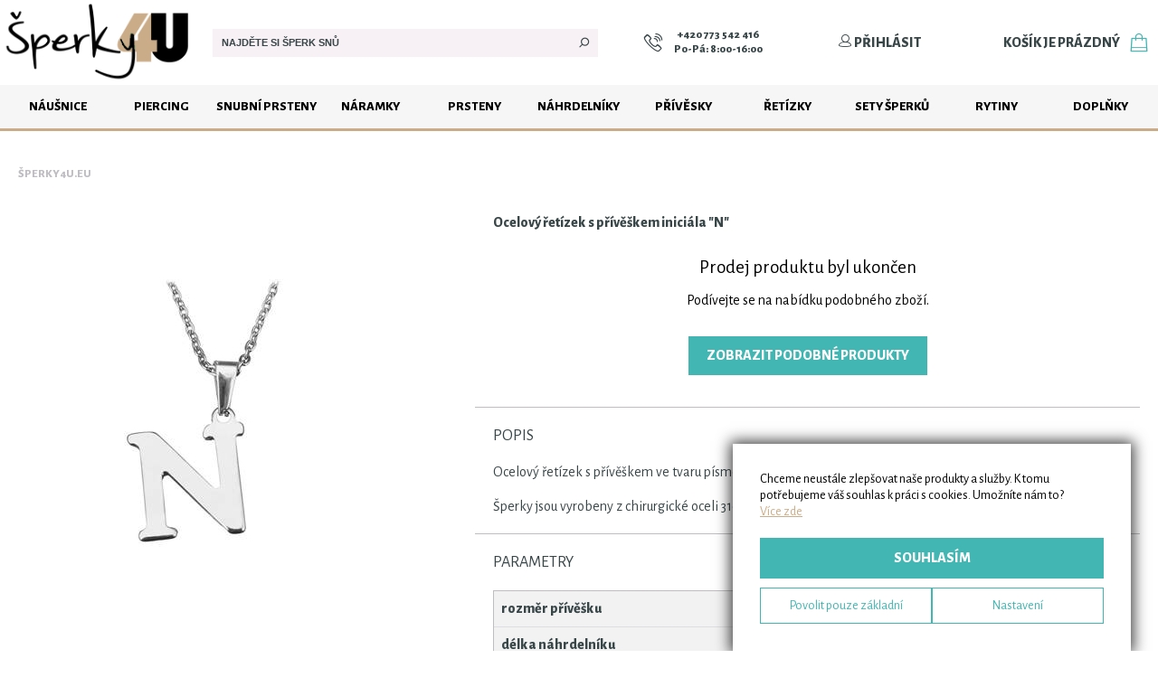

--- FILE ---
content_type: text/html; charset=utf-8
request_url: https://www.sperky4u.eu/ocelovy-retizek-s-priveskem-iniciala-n
body_size: 57204
content:

<!DOCTYPE html PUBLIC "-//W3C//DTD XHTML 1.0 Transitional//EN" "http://www.w3.org/TR/xhtml1/DTD/xhtml1-transitional.dtd">
<html xmlns="http://www.w3.org/1999/xhtml">
<head><title>
	Ocelový řetízek s přívěškem iniciála "N"  | Šperky4U.eu
</title><meta name="viewport" content="width=device-width" /><link rel="apple-touch-icon" sizes="57x57" href="/favicon/apple-icon-57x57.png" /><link rel="apple-touch-icon" sizes="60x60" href="/favicon/apple-icon-60x60.png" /><link rel="apple-touch-icon" sizes="72x72" href="/favicon/apple-icon-72x72.png" /><link rel="apple-touch-icon" sizes="76x76" href="/favicon/apple-icon-76x76.png" /><link rel="apple-touch-icon" sizes="114x114" href="/favicon/apple-icon-114x114.png" /><link rel="apple-touch-icon" sizes="120x120" href="/favicon/apple-icon-120x120.png" /><link rel="apple-touch-icon" sizes="144x144" href="/favicon/apple-icon-144x144.png" /><link rel="apple-touch-icon" sizes="152x152" href="/favicon/apple-icon-152x152.png" /><link rel="apple-touch-icon" sizes="180x180" href="/favicon/apple-icon-180x180.png" /><link rel="icon" type="image/png" sizes="192x192" href="/favicon/android-icon-192x192.png" /><link rel="icon" type="image/png" sizes="32x32" href="/favicon/favicon-32x32.png" /><link rel="icon" type="image/png" sizes="96x96" href="/favicon/favicon-96x96.png" /><link rel="icon" type="image/png" sizes="16x16" href="/favicon/favicon-16x16.png" /><link rel="mask-icon" href="/safari-pinned-tab.svg" color="#5bbad5" /><link rel="manifest" href="/manifest.json" /><meta name="msapplication-TileColor" content="#ffffff" /><meta name="msapplication-TileImage" content="/favicon/ms-icon-144x144.png" /><meta name="theme-color" content="#ffffff" /><meta name="author" content="Stribro4U.cz" /><meta id="metaRobots" name="robots" content="index, follow" /><link id="linkCanonical" rel="canonical" href="https://www.sperky4u.eu/ocelovy-retizek-s-priveskem-iniciala-n" />

    <script type="text/javascript">

        var lIdx = 0, lScr = new Array(), lJbs = new Array();

        function loadScript(src) {
            return new Promise(function (resolve, reject) {
                let script = document.createElement('script');
                script.src = src;
                script.onload = () => resolve(script);
                script.onerror = () => reject(new Error("Script load error: " + src));
                document.head.append(script);
            });
        }

        function LoadScript(jsLink) { lScr.push(jsLink); }
        function OnLoad(myFunc) { lJbs.push(myFunc); }

        function lRun() {
            if (lIdx < lScr.length) {
                let promise = loadScript(lScr[lIdx++]);
                promise.then(script => lRun(), error => lRun());
            }
            else { for (var i = 0; i < lJbs.length; i++) { lJbs[i](); } }
        }

        window.dataLayer = window.dataLayer || [];

        var SZ = { pageData: {"site":"www.sperky4u.eu","language":"cs","language_id":1,"currency":"EUR","currency_id":2,"page_title":"Ocelový řetízek s přívěškem iniciála \"N\"","page_location":"https://www.sperky4u.eu/ocelovy-retizek-s-priveskem-iniciala-n","page_type":"Detail produktu","page_category":"E-shop","page_id":587988,"page_module":"ware","_clear":true,"user":{"user_type":"Neznáme"}} };

        window.dataLayer.push(SZ.pageData);

        //LoadScript("/js/exceptionless.min.js");
        LoadScript("https://ajax.googleapis.com/ajax/libs/jquery/1.11.1/jquery.min.js");
        LoadScript("https://ajax.googleapis.com/ajax/libs/jqueryui/1.10.4/jquery-ui.min.js");
        LoadScript("/js/jquery.blockUI.js");
        LoadScript("/js/custom_rev_967.0.0.02.js");
        LoadScript("https://www.googletagmanager.com/gtag/js?id=AW-662111662");
        LoadScript("https://postback.affiliateport.eu/track.js");

        window.fbAsyncInit = function () {
            FB.init({
                appId: '176121984247927',
                autoLogAppEvents: true,
                xfbml: true,
                version: 'v9.0'
            });
        };

        LoadScript("https://connect.facebook.net/cs_CZ/sdk.js");

        var idLanguage = 1;
        var idCurrency = 2;

    </script>

    <script type="text/javascript" src="https://c.seznam.cz/js/rc.js"></script>
    <script>

        window.sznIVA.IS.updateIdentities({
            eid: null
        });

        var retargetingConf = {
            rtgId: 30577,
            consent: 1,
            itemId: "45674",
pageType: "offerdetail"
        };

        window.rc.retargetingHit(retargetingConf);

    </script>

    <!-- Google Tag Manager -->
    <script>(function (w, d, s, l, i) {
            w[l] = w[l] || []; w[l].push({
                'gtm.start':
                    new Date().getTime(), event: 'gtm.js'
            }); var f = d.getElementsByTagName(s)[0],
                j = d.createElement(s), dl = l != 'dataLayer' ? '&l=' + l : ''; j.async = true; j.src =
                    'https://www.googletagmanager.com/gtm.js?id=' + i + dl; f.parentNode.insertBefore(j, f);
        })(window, document, 'script', 'dataLayer', 'GTM-PMNL9BF');</script>
    <!-- End Google Tag Manager -->

    <link href="/css/layout_rev_967.0.0.01.css" rel="stylesheet" type="text/css" /><link href="/css/modules/ware_rev_967.0.0.0.css" rel="stylesheet" type="text/css" /><link href="/css/layoutDefer_rev_967.0.0.0.css" rel="stylesheet" type="text/css" /><link href="/css/components/progressbar_rev_967.0.0.0.css" rel="stylesheet" type="text/css" /><link href="/css/components/modal_rev_967.0.0.0.css" rel="stylesheet" type="text/css" /><link href="/css/components/warelist_rev_967.0.0.0.css" rel="stylesheet" type="text/css" /><link href="/css/components/checkradio_rev_967.0.0.0.css" rel="stylesheet" type="text/css" /><link href="/css/components/nlsaledialog_rev_967.0.0.0.css" rel="stylesheet" type="text/css" /><link href="/css/components/cartitems_rev_967.0.0.0.css" rel="stylesheet" type="text/css" /><link href="/css/components/convbutton_rev_967.0.0.0.css" rel="stylesheet" type="text/css" /><link href="/css/components/shippingTable_rev_967.0.0.0.css" rel="stylesheet" type="text/css" /><link href="/css/components/cookieConsent_rev_967.0.0.0.css" rel="stylesheet" type="text/css" />
    

    <script type="text/javascript" >
        OnLoad(function () {

            if (typeof _AP_tracker != "undefined") {
                _AP_tracker.init({ 'days': 7 });
            }
            //var client = exceptionless.ExceptionlessClient.default;
            //client.config.apiKey = 'lBP13WMGzYx1moZOg8X8Hy2v5CAZsVNT4BsIZGJJ';
            //client.config.defaultTags = ["ShopZone", "JavaScript"];
            //client.config.serverUrl = 'https://es.drivenet.cz';
            //client.config.setVersion('967.0.0.0');
            //window.onerror = function (msg, url, line, col, error) {
            //    var ex = exceptionless.ExceptionlessClient.default.createException(!error ? new Error(msg) : error);
            //    if (error) { ex.setProperty("Error", error); ex.setProperty("Stack", error.stack); }
            //    if (msg) { ex.setProperty("Msg", msg); }
            //    if (line) { ex.setProperty("Line", line); }
            //    if (col) { ex.setProperty("Col", col); }
            //    if (typeof console != "undefined") { console.log(ex); }
            //    ex.submit();
            //    return true;
            //};
        });
    </script>


    <!-- Global site tag (gtag.js) -->
    <script type="text/javascript" language="javascript">
        var szModule = 'ware';
        var GAMeasurementId = 'UA-37195573-1';
        var infoPageType = 'info';

        function gtag() {
            dataLayer.push(arguments);
        }

        OnLoad(function () {

            gtag('js', new Date());

            if (szModule == "default") {
                gtag('set', { 'content_group1': 'Domovská stránka' });
            }
            else if (szModule == "group") {
                gtag('set', { 'content_group1': 'Kategorie' });
            }
            else if (szModule == "ware") {
                gtag('set', { 'content_group1': 'Detail produktu' });
            }
            else if (szModule == "order") {
                gtag('set', { 'content_group1': 'Objednávka' });
            }
            else if (szModule == "infoPage") {
                gtag('set', { 'content_group1': 'Infostránka' });
                //if(infoPageType == "info") {
                //    
                //}
                //else if(infoPageType == "magazine") {
                //    gtag('set', { 'content_group1': 'Článek v magazínu' });
                //}
                //else if(infoPageType == "lexicon") {
                //    gtag('set', { 'content_group1': 'Pojem ve slovníku' });
                //}
            }
            else if (szModule == "search") {
                gtag('set', { 'content_group1': 'Výsledky vyhledávání' });
            }
            else if (szModule == "thankyou") {
                gtag('set', { 'content_group1': 'Děkovná stránka' });
            }
            else if (szModule == "cart") {
                gtag('set', { 'content_group1': 'Košík' });
            }
            else {
                gtag('set', { 'content_group1': szModule });
            }

            gtag('config', GAMeasurementId);
            gtag('config', 'AW-662111662');
        });
    </script>

    <!-- Facebook Pixel Code -->
    <script type="text/javascript">
        !function (f, b, e, v, n, t, s) {
            if (f.fbq) return; n = f.fbq = function () {
                n.callMethod ?
                n.callMethod.apply(n, arguments) : n.queue.push(arguments)
            };
            if (!f._fbq) f._fbq = n; n.push = n; n.loaded = !0; n.version = '2.0';
            n.queue = []; t = b.createElement(e); t.async = !0;
            t.src = v; s = b.getElementsByTagName(e)[0];
            s.parentNode.insertBefore(t, s)
        }(window, document, 'script',
            'https://connect.facebook.net/en_US/fbevents.js');
        fbq('init', '281691210461331');
        fbq('track', 'PageView');
    </script>

    <!-- End Facebook Pixel Code -->
    
    <!-- Ecomail code -->
    <script type="text/javascript">
        ;(function(p,l,o,w,i,n,g){if(!p[i]){p.GlobalSnowplowNamespace=p.GlobalSnowplowNamespace||[];
        p.GlobalSnowplowNamespace.push(i);p[i]=function(){(p[i].q=p[i].q||[]).push(arguments)
        };p[i].q=p[i].q||[];n=l.createElement(o);g=l.getElementsByTagName(o)[0];n.async=1;
        n.src=w;g.parentNode.insertBefore(n,g)}}(window,document,"script","//d70shl7vidtft.cloudfront.net/ecmtr-2.4.2.js","ecotrack"));
        window.ecotrack('newTracker', 'cf', 'd2dpiwfhf3tz0r.cloudfront.net', { /* Initialise a tracker */
        appId: 'sperky4u'
        });
        window.ecotrack('setUserIdFromLocation', 'ecmid');
        window.ecotrack('trackPageView');
        
    </script>
    <!-- End Ecomail code -->

    
    
    <link rel="stylesheet" href="/css/symbolFont.css?v=2" />
    <link rel="stylesheet" href="/css/modules/magazine.css?v=2" />
    <link href="/css/components/scrollpanel_rev_967.0.0.0.css" rel="stylesheet" type="text/css" /><link href="/css/components/lightbox_rev_967.0.0.0.css" rel="stylesheet" type="text/css" />
    <link href="/css/photoswipe/photoswipe.css" rel="stylesheet" type="text/css" />
    <link href="/css/photoswipe/default-skin/default-skin.css" rel="stylesheet" type="text/css" />

     <script>
         var dataLayerItemEventData = null;
         var seenVariants = [];

        

         dataLayerItemEventData = {"item_tags_list":[],"id":"18527","item_id":"18527","item_name":"Ocelový řetízek s přívěškem iniciála \"N\"","quantity":1,"price":7.73,"item_brand":"Šperky4U","item_category":"Náhrdelníky","item_category2":"Náhrdelníky | Chirurgická ocel","item_category3":"Šperky | Ocelové šperky","item_category4":"Mezinárodní den žen","item_favorite":false,"item_stored":false,"item_availability":"Není skladem","item_tags":"","google_business_vertical":"retail"};

         dataLayer.push({
             event: 'view_item',
             ecommerce: {
                 items: [dataLayerItemEventData]
             },
             _clear: true
         });

        
     </script>

    
    <script type="text/javascript" language="javascript">

        OnLoad(function () {

            gtag('event', 'page_view', {
                'send_to': 'AW-784402179',
                'ecomm_pagetype': 'product',
                'ecomm_prodid': 45674,
                'ecomm_totalvalue': 7.73
            });
        });
    </script>
    

    <script type="text/javascript">
        //LoadScript("/js/lightbox-2.6.min.js");

        LoadScript("/js/photoswipe.min.js");
        LoadScript("/js/photoswipe-ui-default.min.js");

        LoadScript("/js/Autolinker.min.js");
        LoadScript("/js/fine-uploader.core.min.js");
        LoadScript("/js/jquery.ddslick.min.js");
    </script>

    <script type="text/javascript">

        var $tabs;
        var selectedVariantId = null;
        var productType = '';
        var productHierarchyType = '1';
        var engravingChars = null;
        var engravingRows = null;
        var dispatchText = '19.1.';
        var ifW = 0;
        var ifH = 0;
        var SERVICES_APPLICABLE_FOR_PAID = [1,2,4,5,6,7]; //pro ktere sluzby se daji pouzit priplatkove sluzby

        function RedrawImageSlider() {
            var w = 0;
            $('.ware-img-slider > *').each(function () { w += $(this).width(); });

            if ($('.ware-img-slider').scrollLeft() == 0 || w <= $('.ware-img-slider').width()) {
                $('.scroll-arrow-l').hide();
            }
            else {
                $('.scroll-arrow-l').show();
            }

            if ($('.ware-img-slider').scrollLeft() + $('.ware-img-slider').width() >= w || w <= $('.ware-img-slider').width()) {
                $('.scroll-arrow-r').hide();
            }
            else {
                $('.scroll-arrow-r').show();
            }
        }

        OnLoad(function () {
            $tabs = $("#detailTabs").tabs();
            BuildWares();

            $("#cartTtip").tooltip();
            $("#detail-tabs-1").html(Autolinker.link($("#detail-tabs-1").html(), { stripPrefix: false }));


            $('.scroll-arrow-r').click(function () {
                $('.ware-img-slider').animate({
                    scrollLeft: $('.ware-img-slider').scrollLeft() + 200
                }, 400, function () { RedrawImageSlider(); });
            });

            $('.scroll-arrow-l').click(function () {
                $('.ware-img-slider').animate({
                    scrollLeft: $('.ware-img-slider').scrollLeft() - 200
                }, 400, function () { RedrawImageSlider(); });
            });

            RedrawImageSlider();

            MainImgAllows();

            $(".detail-params-box .desc-title").click(function () {
                if ($(".detail-params-box .detail-params").is(":visible")) {
                    $(".detail-params-box .detail-params").addClass("hide");
                    $(this).find("span").removeClass("down");
                }
                else {
                    $(".detail-params-box .detail-params").removeClass("hide");
                    $(this).find("span").addClass("down");
                }
            });

            $(".detail-shortdesc .desc-title").click(function () {
                if ($(".detail-shortdesc .detail-desc").is(":visible")) {
                    $(".detail-shortdesc .detail-desc").addClass("hide");
                    $(this).find("span").removeClass("down");
                }
                else {
                    $(".detail-shortdesc .detail-desc").removeClass("hide");
                    $(this).find("span").addClass("down");
                }
            });

            $.fn.center = function () {
                this.css("position", "absolute");
                this.css("top", ($(window).height() - this.height()) / 2 + $(window).scrollTop() + "px");
                this.css("left", ($(window).width() - this.width()) / 2 + $(window).scrollLeft() + "px");
                return this;
            }

            $('#aWatchdog').click(function (e) {
                e.preventDefault();
                $("#watchdog-dialog strong.ware-name").html($("h1.detail-title").text());
                $("#watchdog-dialog .input-email").val('');
                $("#watchdog-dialog").data("done", false);
                $("#watchdog-dialog div.msg.error").hide();
                $("#watchdog-dialog input.btn-send").val('Upozornit');
                $("#watchdog-dialog .done").hide();
                $("#watchdog-dialog .subinfo").show();
                $("#watchdog-dialog .input-row").show();
                $("#watchdog-dialog").show();
                $("#watchdog-dialog .input-email").focus();
            });

            $("#watchdog-dialog a.closer").click(function (e) {
                e.preventDefault();
                $("#watchdog-dialog").hide();
            });

            $("#watchdog-dialog input.btn-send").click(function (e) {
                e.preventDefault();
                var $btn = $(this);

                if ($("#watchdog-dialog").data("done")) {
                    $("#watchdog-dialog").hide();
                }
                else {
                    $btn.prop("disabled", true);

                    $("#watchdog-dialog div.msg.error").hide();

                    var email = $("#watchdog-dialog .input-email").val().trim();

                    if (email != "" && ValidateEmail(email)) {
                        WatchdogRegister(selectedVariantId, email, function (d) {
                            $btn.prop("disabled", false);
                            if (d != null) {
                                if (d.d.state) {
                                    $("#watchdog-dialog input.btn-send").val('Vrátit se do e-shopu');
                                    $("#watchdog-dialog").data("done", true);
                                    $("#watchdog-dialog .done").show();
                                    $("#watchdog-dialog .subinfo").hide();
                                    $("#watchdog-dialog .input-row").hide();
                                    gtag('event', 'Přihlášení hlídacího psa', { 'event_category': 'Hlídací pes', 'event_label': d.d.registered ? 'Registrovaný uživatel' : 'Neregistrovaný uživatel' });
                                }
                                else {
                                    $("#watchdog-dialog div.msg.error").html('Zadaná e-mailová adresa je již u tohoto produktu zaregistrována.');
                                    $("#watchdog-dialog div.msg.error").show();
                                }
                            }
                            else {
                                $("#watchdog-dialog div.msg.error").html('Nastala chyba. Zkuste akci zopakovat.');
                                $("#watchdog-dialog div.msg.error").show();
                            }
                        });
                    }
                    else {
                        $("#watchdog-dialog div.msg.error").html('Vyplňte prosím platnou e-mailovou adresu.');
                        $("#watchdog-dialog div.msg.error").show();
                        $btn.prop("disabled", false);
                    }
                }
            });

            $('#txtPieces').change(function () { DrawVariant(false); });
            $('#txtPieces').keypress(function (e) {
                if (e.which == 13) {
                    $('#txtPieces').change();
                }
            });

            $(window).resize(function () {
                image360resize();
            });

            $("a[data-lightbox=roadtrip]").unbind("click").click(function (e) {
                e.preventDefault();
                var $imgs = $("a[data-lightbox=roadtrip]");
                var images = [];

                var hp = $(this).attr('href').split('/');
                var f = hp[hp.length - 1];
                var fp = f.split('-');
                var ff = fp[fp.length - 1];
                var mainId = parseInt(ff.split('_')[0], 10);
                var openedIndex = 0;

                for (var i = 0; i < $imgs.length; i++) {
                    var $aImg = $($imgs[i]);
                    var $img = $aImg.find("img");

                    var href = $aImg.attr("href");
                    var imgSrc = $img.attr("src");
                    var alt = $img.attr("alt");
                    var data = $aImg.data();

                    if (data.id == mainId) {
                        openedIndex = i;
                    }

                    if (data.type == 5) {
                        images.push({
                            html: '<div class="image360-block" style="margin: 0 auto;max-width: 640px;position: relative;"><iframe onload="image360resize(true);" src="https://www.sperky4u.eu/components/360player.html?id=' + data.id + '" width="640" height="640" frameborder="0" scrolling="no" style="height: 640px; width: 640px;"></iframe></div>',
                            title: alt,
                            msrc: imgSrc,
                            w: 1024,
                            h: 1024
                        });
                    }
                    else {
                        images.push({
                            src: href,
                            title: alt,
                            msrc: imgSrc,
                            w: 1024,
                            h: (parseFloat($img.height()) / $img.width()) * 1024
                        });
                    }
                }

                var pswpElement = document.querySelectorAll('.pswp')[0];
                var gallery = new PhotoSwipe(pswpElement, PhotoSwipeUI_Default, images, {
                    index: openedIndex,
                    history: false
                });

                gallery.init();
            });

        });

        function image360resize(load) {
            var $block = $("div.image360-block");
            var $iframe = $block.find("iframe");
            var $parent = $block.parent();

            var min = Math.min($parent.width(), $parent.height());

            if (min < 640) {
                $iframe.css("width", min);
                $iframe.css("height", min);
                $block.css("width", min);
                $block.css("height", min);
            }
            else {
                $iframe.css("width", 640);
                $iframe.css("height", 640);
                $block.css("width", 640);
                $block.css("height", 640);
            }

            var t = ($parent.height() - $block.height()) / 2;

            if (t <= 0) {
                $block.css("top", 0);
            }
            else {
                $block.css("top", t);
            }

            if ($iframe.width() == ifW && $iframe.height() == ifH) {
                return;
            }

            ifW = $iframe.width();
            ifH = $iframe.height();

            if (!(typeof load == "boolean" && load)) {
                $iframe.attr("src", $iframe.attr("src"));
            }
        }

        function SendQuestion() {
            var mail = $('#txtQuestMail').val();
            var text = $('#txtQuestText').val();

            if (ValidateEmail(mail)) {
                $('#txtQuestText').val('');
                SendQuestionMail(mail, text);
                $.blockUI({ message: '<h2>Váš dotaz byl odeslán. Děkujeme.</h2>' });
                setTimeout($.unblockUI, 2000);
            }
            else {
                $.blockUI({ message: '<h2>Neplatná e-mailová adresa</h2>' });
                setTimeout($.unblockUI, 2000);
            }

        }

        function ShareWareFacebook() {
            ShareFacebook(window.location, $('.detail-title').text(), $('#mainImg').prop('src'));
        }

        var myImgKey = 'p2bgv0emdg4s5ngmyr3ulxl4X4a008604-125b-405c-834f-829355291109';
        var myImgServices = new Array();
        var myImgUploaders = new Array();
        var addServices = false;
        var addingServices = false;

        function BuildWares() {
            var addStoredVariantsInfo = false;

            var hashField = window.location.hash.replace("#", "").split(",");

            for (var dd = 0; dd < ddlWareData.length; dd++) {
                if (ddlWareData[dd].realVariants.length > 1) {
                    var needhelp = false;

                    for (var i = 0; i < ddlWareData[dd].pd.length; i++) {
                        if (ddlWareData[dd].pd[i].idp == 41212) {
                            needhelp = true;
                            break;
                        }
                    }

                    var help = needhelp ? '<a class="help" href="/mereni-snubnich-prstenu" target="_blank">Jak vybrat správnou velikost?</a>' : '';
                    $('#ddlBox').append('<div class="detail-varname' + (ddlWareData.length > 1 || true ? " bi-ware" : '') + '" id="varHR' + ddlWareData[dd].idWare + '">' + (ddlWareData.length > 1 ? (ddlWareData[dd].wname + '<span class="detail-selvar"> - v') : '<span class="detail-selvar">V') + 'yberte variantu:</span>' + help + '</div>');
                    addStoredVariantsInfo = true;
                }

                $('#ddlBox').append('<div class="detail-ddl-box" id="varTR' + ddlWareData[dd].idWare + '"></div>');
                ddlWareData[dd].selectedVariant = 0;

                var myBox = $('#varTR' + ddlWareData[dd].idWare);
                var varBox = BuildVariants(myBox, ddlWareData[dd].pd, ddlWareData[dd].idWare);
                if (myBox.children().length == 0) {
                    $('#varHR' + ddlWareData[dd].idWare).hide();
                }

                if (ddlWareData[dd].services.length > 0) {
                    $('#serBox').append('<div class="detail-servarname' + (ddlWareData.length > 1 ? " bi-ware" : '') + '" id="serHR' + ddlWareData[dd].idWare + '">' + ddlWareData[dd].wname + '</div>');
                    $('#serBox').append('<div class="detail-ddl-box" id="serTR' + ddlWareData[dd].idWare + '"></div>');
                    myBox = $('#serTR' + ddlWareData[dd].idWare);
                    addServices |= BuildServices(myBox, ddlWareData[dd].services, ddlWareData[dd].idWare);
                    varBox |= true;
                }

                for (var hf = 0; hf < hashField.length; hf++) {
                    var idSelVar = parseInt(hashField[hf]);
                    if (!isNaN(idSelVar)) {
                        for (var vv = 0; vv < ddlWareData[dd].realVariants.length; vv++) {
                            if (ddlWareData[dd].realVariants[vv].id == idSelVar) {
                                for (var vp = 0; vp < ddlWareData[dd].pd.length; vp++) {
                                    for (var vpv = 0; vpv < ddlWareData[dd].pd[vp].v.length; vpv++) {
                                        for (var vvv = 0; vvv < varData.length; vvv++) {
                                            if (varData[vvv].id == idSelVar) {
                                                for (var vvvv = 0; vvvv < varData[vvv].values.length; vvvv++) {
                                                    if (varData[vvv].values[vvvv] == ddlWareData[dd].pd[vp].v[vpv].idv) {
                                                        VariantDDLChanged(ddlWareData[dd].pd[vp].idp, ddlWareData[dd].idWare, ddlWareData[dd].pd[vp].v[vpv].idv);
                                                        break;
                                                    }
                                                }
                                            }
                                        }
                                    }
                                }
                                break;
                            }
                        }
                    }
                }

                if (!varBox) {
                    $("#variantBox").addClass("hidden");
                }
                else {
                    DrawVariant();
                }
            }

            if (addStoredVariantsInfo) {
                $("#variantBox").append('<div class="stored-variants-info">Varianty označené tučným zeleným rámečkem jsou skladem.</div>');
            }

            if (addServices) {
                $('#varCart').html("Vybrat rytinu a<br />přidat do košíku");
            }
        }

        function upploadError(msg) {
            if (msg.indexOf("invalid extension") >= 0) {
                $.blockUI({ message: '<h2 style="padding: 20px;line-height:1.2em">Neplatný typ souboru. Povolené formáty obrázku jsou JPEG, JPG, PNG a BMP.</h2>' });
                setTimeout($.unblockUI, 2000);
            }
        }

        var fontCombo = '<option value="Averta.otf">Vyberte typ písma</option><option data-imagesrc="/fonts/previews/averta.png" value="Averta.otf">Averta</option><option data-imagesrc="/fonts/previews/affection.png" value="Affection.ttf">Affection</option><option data-imagesrc="/fonts/previews/allura.png" value="Allura.ttf">Allura</option><option data-imagesrc="/fonts/previews/amazone.png" value="Amazone.ttf">Amazone</option><option data-imagesrc="/fonts/previews/arno.png" value="ARNO.OTF">ARNO</option><option data-imagesrc="/fonts/previews/aromia.png" value="Aromia.otf">Aromia</option><option data-imagesrc="/fonts/previews/ballroom.png" value="Ballroom.ttf">Ballroom</option><option data-imagesrc="/fonts/previews/beautiful.png" value="Beautiful.ttf">Beautiful</option><option data-imagesrc="/fonts/previews/bohemian-typewriter.png" value="Bohemian+typewriter.ttf">Bohemian typewriter</option><option data-imagesrc="/fonts/previews/bold-stylish.png" value="Bold+%26+Stylish.ttf">Bold & Stylish</option><option data-imagesrc="/fonts/previews/book-antiqua.png" value="Book+Antiqua.TTF">Book Antiqua</option><option data-imagesrc="/fonts/previews/brilliant.png" value="Brilliant.ttf">Brilliant</option><option data-imagesrc="/fonts/previews/centeria.png" value="Centeria.otf">Centeria</option><option data-imagesrc="/fonts/previews/century-schoolbook.png" value="Century+Schoolbook.TTF">Century Schoolbook</option><option data-imagesrc="/fonts/previews/desyrel.png" value="DESYREL.ttf">DESYREL</option><option data-imagesrc="/fonts/previews/dynalight.png" value="Dynalight.ttf">Dynalight</option><option data-imagesrc="/fonts/previews/elfsky-font-1.png" value="Elfsk%c3%bd+font+1.ttf">Elfský font 1</option><option data-imagesrc="/fonts/previews/elfsky-font-2.png" value="Elfsk%c3%bd+font+2.ttf">Elfský font 2</option><option data-imagesrc="/fonts/previews/envy.png" value="Envy.TTF">Envy</option><option data-imagesrc="/fonts/previews/euro.png" value="euro.ttf">euro</option><option data-imagesrc="/fonts/previews/fondamento.png" value="Fondamento.ttf">Fondamento</option><option data-imagesrc="/fonts/previews/frivolity.png" value="Frivolity.otf">Frivolity</option><option data-imagesrc="/fonts/previews/gabriola.png" value="Gabriola.ttf">Gabriola</option><option data-imagesrc="/fonts/previews/galberik.png" value="Galberik.otf">Galberik</option><option data-imagesrc="/fonts/previews/garamond.png" value="Garamond.TTF">Garamond</option><option data-imagesrc="/fonts/previews/garden.png" value="Garden.otf">Garden</option><option data-imagesrc="/fonts/previews/great.png" value="Great.ttf">Great</option><option data-imagesrc="/fonts/previews/gunny.png" value="Gunny.TTF">Gunny</option><option data-imagesrc="/fonts/previews/harman.png" value="Harman.otf">Harman</option><option data-imagesrc="/fonts/previews/heartache.png" value="Heartache.ttf">Heartache</option><option data-imagesrc="/fonts/previews/housegrind.png" value="Housegrind.ttf">Housegrind</option><option data-imagesrc="/fonts/previews/hunting.png" value="Hunting.ttf">Hunting</option><option data-imagesrc="/fonts/previews/i-miss-your-kiss.png" value="I+Miss+Your+Kiss.ttf">I Miss Your Kiss</option><option data-imagesrc="/fonts/previews/italianno.png" value="Italianno.otf">Italianno</option><option data-imagesrc="/fonts/previews/jane.png" value="Jane.ttf">Jane</option><option data-imagesrc="/fonts/previews/kastler-light.png" value="Kastler+Light.TTF">Kastler Light</option><option data-imagesrc="/fonts/previews/kastler.png" value="Kastler.ttf">Kastler</option><option data-imagesrc="/fonts/previews/kiss-me.png" value="Kiss+Me.ttf">Kiss Me</option><option data-imagesrc="/fonts/previews/koala.png" value="Koala.TTF">Koala</option><option data-imagesrc="/fonts/previews/lanara.png" value="Lanara.ttf">Lanara</option><option data-imagesrc="/fonts/previews/lifehack.png" value="Lifehack.otf">Lifehack</option><option data-imagesrc="/fonts/previews/lithos.png" value="Lithos.otf">Lithos</option><option data-imagesrc="/fonts/previews/lovely-day.png" value="Lovely+Day.ttf">Lovely Day</option><option data-imagesrc="/fonts/previews/merveille.png" value="Merveille.ttf">Merveille</option><option data-imagesrc="/fonts/previews/miama.png" value="Miama.otf">Miama</option><option data-imagesrc="/fonts/previews/monotype.png" value="Monotype.ttf">Monotype</option><option data-imagesrc="/fonts/previews/montez.png" value="Montez.ttf">Montez</option><option data-imagesrc="/fonts/previews/nuance.png" value="Nuance.TTF">Nuance</option><option data-imagesrc="/fonts/previews/october.png" value="October.ttf">October</option><option data-imagesrc="/fonts/previews/odstemplik.png" value="Odstemplik.otf">Odstemplik</option><option data-imagesrc="/fonts/previews/oktah.png" value="Oktah.ttf">Oktah</option><option data-imagesrc="/fonts/previews/optima.png" value="Optima.otf">Optima</option><option data-imagesrc="/fonts/previews/parisienne.png" value="Parisienne.ttf">Parisienne</option><option data-imagesrc="/fonts/previews/play.png" value="Play.ttf">Play</option><option data-imagesrc="/fonts/previews/promocyja.png" value="promocyja.ttf">promocyja</option><option data-imagesrc="/fonts/previews/quiche.png" value="Quiche.otf">Quiche</option><option data-imagesrc="/fonts/previews/runovy-font-1.png" value="Runov%c3%bd+font+1.ttf">Runový font 1</option><option data-imagesrc="/fonts/previews/runovy-font-2.png" value="Runov%c3%bd+font+2.ttf">Runový font 2</option><option data-imagesrc="/fonts/previews/ryker.png" value="Ryker.otf">Ryker</option><option data-imagesrc="/fonts/previews/sacramento.png" value="Sacramento.ttf">Sacramento</option><option data-imagesrc="/fonts/previews/segoe-script.png" value="Segoe+Script.ttf">Segoe Script</option><option data-imagesrc="/fonts/previews/segoe.png" value="Segoe.ttf">Segoe</option><option data-imagesrc="/fonts/previews/signet-roundhand.png" value="Signet+Roundhand.TTF">Signet Roundhand</option><option data-imagesrc="/fonts/previews/skarpa.png" value="Skarpa.ttf">Skarpa</option><option data-imagesrc="/fonts/previews/skolacek.png" value="Skolacek.otf">Skolacek</option><option data-imagesrc="/fonts/previews/small-town.png" value="Small+Town.ttf">Small Town</option><option data-imagesrc="/fonts/previews/stalemate.png" value="Stalemate.ttf">Stalemate</option><option data-imagesrc="/fonts/previews/stylish-calligraphy.png" value="Stylish+Calligraphy.ttf">Stylish Calligraphy</option><option data-imagesrc="/fonts/previews/tengwarfeanorregular.png" value="tengwarfeanorregular.ttf">tengwarfeanorregular</option><option data-imagesrc="/fonts/previews/trakya.png" value="Trakya.otf">Trakya</option><option data-imagesrc="/fonts/previews/truenorth.png" value="TrueNorth.otf">TrueNorth</option><option data-imagesrc="/fonts/previews/vadelma.png" value="Vadelma.otf">Vadelma</option><option data-imagesrc="/fonts/previews/watermelon.png" value="Watermelon.ttf">Watermelon</option><option data-imagesrc="/fonts/previews/wedding-bells.png" value="Wedding+Bells.ttf">Wedding Bells</option>';
        var globalIdOpt = 10000;

        function BuildServices(myBox, services, idWare) {

            var myOptionsBlock = "";
            var mySpecifications = "";
            var myPaidServices = "";
            var drawNothingWSO = 0;
            var myServices = '<div data-idvalue="' + drawNothingWSO + '" onclick="ServiceDDLChanged(' + idWare + ', ' + drawNothingWSO + ')"><div class="var-sel-name"><span></span><span>Nepožaduji rytí/gravírování</span></div><div class="var-sel-detail"><div class="var-circle"><div></div></div></div><div class="cleaner"></div></div>';//"";
            var fontSelectIds = [];
            var addServRet = false;

            for (var s1 = 0; s1 < services.length; s1++) {
                var serv = services[s1];
                
                if (serv.id < 0) //virtual services (damasteel)
                {
                    var sHelp = "";

                    if (serv.id == -41367 || serv.id == -41368 || serv.id == -41369) {
                        sHelp = '<a href="javascript:void(0);" class="var-sel-help" onmouseover="ShowServInfo(' + serv.id + ')"><img src="/img/quest_icon.png" /></a>';
                    }

                    var myOptions = '';

                    for (var s2 = 0; s2 < serv.opts.length; s2++) {
                        var opt = serv.opts[s2];
                        myOptions += '<div data-idvalue="' + globalIdOpt + '" data-config="' + opt.config + '" onclick="ChangeVirtual(' + idWare + ', ' + serv.id + ', ' + globalIdOpt + ')"><div class="var-sel-name"><span>' + serv.name + ': </span><span>' + opt.name + (serv.id > 0 && opt.price1 > 0 ? (' (+ ' + FormatPrice(opt.price1, "primary") + ')' + (opt.price1 < opt.price1original && true ? "<span class=\"red\"> <strike>" + FormatPrice(opt.price1original, "primary") + "</strike> " + (typeof opt.saleNote == "undefined" || opt.saleNote == null ? "" : opt.saleNote) + "</span>" : "")) : "") + '</span></div><div class="var-sel-detail"><div class="var-circle"><div></div></div></div><div class="cleaner"></div></div>';
                        if (opt.price1 == 0) drawNothingWSO = serv.id;
                        globalIdOpt++;
                    }

                    $('#varSpecVirt' + idWare).append('<div id="specVirtSelect' + idWare + '_' + serv.id + '" class="var-conf-def-' + idWare + '_' + serv.id + ' var-sel-block var-sel-block-opt">' + sHelp + myOptions + '</div>');
                }
                else if (serv.id == 3) //variant service (diamant)
                {
                    var myOptions = '<div class="ware-service-diamond" data-idvalue="0" data-config="" onclick="ChangeSpecSer(' + idWare + ', ' + serv.id + ', 0)"><div class="var-sel-name"><span>' + serv.name + ': </span><span class="ware-service-with-icon" style="background-image: url(/img/wareServiceOptions/3-0.png)">Bez</span></div><div class="var-sel-detail"><div class="var-circle"><div></div></div></div></div>';

                    for (var s2 = 0; s2 < serv.opts.length; s2++) {
                        var opt = serv.opts[s2];
                        myOptions += '<div class="ware-service-diamond" data-idvalue="' + opt.id + '" data-config="' + opt.config + '" onclick="ChangeSpecSer(' + idWare + ', ' + serv.id + ', ' + opt.id + ')"><div class="var-sel-name"><span>' + serv.name + ': </span><span class="ware-service-with-icon" style="background-image: url(/img/wareServiceOptions/' + opt.id + '.png)">' + opt.name + (serv.id > 0 && opt.price1 > 0 ? (' (+ ' + FormatPrice(opt.price1, "primary") + ')' + (opt.price1 < opt.price1original && true ? "<span class=\"red\"> <strike>" + FormatPrice(opt.price1original, "primary") + "</strike> " + (typeof opt.saleNote == "undefined" || opt.saleNote == null ? "" : opt.saleNote) + "</span>" : "")) : "") + '</span></div><div class="var-sel-detail"><div class="var-circle"><div></div></div></div></div>';
                        if (opt.price1 == 0) drawNothingWSO = serv.id;
                    }

                    $('#varSpecSer' + idWare).append('<div id="specSerSelect' + idWare + '_' + serv.id + '" class="var-conf-def-' + idWare + '_' + serv.id + ' var-sel-block var-sel-block-opt">' + myOptions + '</div>');

                    addServRet = false;
                }
                else if (serv.id == 9) //osazeni prstenu kamenem
                {
                    var myOptions = '';

                    for (var s2 = 0; s2 < serv.opts.length; s2++) {
                        var opt = serv.opts[s2];
                        myOptions += '<div class="ware-service-diamond" data-idvalue="' + opt.id + '" data-config="' + opt.config + '" onclick="ChangeSpecSer(' + idWare + ', ' + serv.id + ', ' + opt.id + ')"><div class="var-sel-name"><span>' + serv.name + ': </span><span class="ware-service-with-icon" style="background-image: url(/img/wareServiceOptions/' + opt.id + '.png)">' + opt.name + (serv.id > 0 && opt.price1 > 0 ? (' (+ ' + FormatPrice(opt.price1, "primary") + ')' + (opt.price1 < opt.price1original && true ? "<span class=\"red\"> <strike>" + FormatPrice(opt.price1original, "primary") + "</strike> " + (typeof opt.saleNote == "undefined" || opt.saleNote == null ? "" : opt.saleNote) + "</span>" : "")) : "") + serviceDeliveryText(opt.deliv) + '</span></div><div class="var-sel-detail"><div class="var-circle"><div></div></div></div></div>';
                        if (opt.price1 == 0) drawNothingWSO = serv.id;
                    }

                    $('#varSpecSer' + idWare).append('<div id="specSerSelect' + idWare + '_' + serv.id + '" class="var-conf-def-' + idWare + '_' + serv.id + ' var-sel-block var-sel-block-opt">' + myOptions + '</div>');

                    addServRet |= false;
                }
                else if (serv.id == 10) //priplatkove sluzby (navrh; expres)
                {
                    var myOptions = '';

                    for (var s2 = 0; s2 < serv.opts.length; s2++) {
                        var opt = serv.opts[s2];
                        myOptions += '<div data-idvalue="' + opt.id + '" data-config="' + opt.config + '" onclick="ChangeMode(' + idWare + ', ' + serv.id + ', ' + opt.id + ')"><div class="var-sel-name"><span></span><span>' + opt.name + (serv.id > 0 && opt.price1 > 0 ? (' (+ ' + FormatPrice(opt.price1, "primary") + (opt.priceRec > 0 && opt.priceRec > opt.price1 ? (', <span style="text-decoration: line-through;">+' + FormatPrice(opt.priceRec, "primary") + '</span>') : '') + ')' + (opt.price1 < opt.price1original && true ? "<span class=\"red\"> <strike>" + FormatPrice(opt.price1original, "primary") + "</strike> " + (typeof opt.saleNote == "undefined" || opt.saleNote == null ? "" : opt.saleNote) + "</span>" : "")) : "") + '</span></div><div class="var-sel-detail"><label class="checkbox small address"><input type="checkbox" /><span class="checkmark"></span></label></div><div class="cleaner"></div></div>';
                        if (opt.price1 == 0) drawNothingWSO = serv.id;
                    }

                    myPaidServices += '<div id="specSerSelect' + idWare + '_' + serv.id + '" class="var-conf-def-' + idWare + '_' + serv.id + ' var-sel-block var-sel-block-opt"><div class="spec-block-title">Příplatkové služby</div>' + myOptions + '</div>';

                    addServRet |= false;
                }
                else //classic services (rytiny)
                {
                    //build service switch
                    myServices += '<div data-idvalue="' + serv.id + '" onclick="ServiceDDLChanged(' + idWare + ', ' + serv.id + ')"><div class="var-sel-name"><span></span><span>' + serv.name + '</span></div><div class="var-sel-detail"><div class="var-circle"><div></div></div></div><div class="cleaner"></div></div>';
                    //build options switches
                    var myOptions = '';

                    for (var s2 = 0; s2 < serv.opts.length; s2++) {
                        var opt = serv.opts[s2];
                        myOptions += '<div data-idvalue="' + opt.id + '" data-config="' + opt.config + '" onclick="ChangeMode(' + idWare + ', ' + serv.id + ', ' + opt.id + ')"><div class="var-sel-name"><span></span><span>' + opt.name + (serv.id > 0 && opt.price1 > 0 ? (' (+ ' + FormatPrice(opt.price1, "primary") + (opt.priceRec > 0 && opt.priceRec > opt.price1 ? (', <span style="text-decoration: line-through;">+' + FormatPrice(opt.priceRec, "primary") + '</span>') : '') + ')' + (opt.price1 < opt.price1original && true ? "<span class=\"red\"> <strike>" + FormatPrice(opt.price1original, "primary") + "</strike> " + (typeof opt.saleNote == "undefined" || opt.saleNote == null ? "" : opt.saleNote) + "</span>" : "")) : "") + '</span></div><div class="var-sel-detail"><div class="var-circle"><div></div></div></div><div class="cleaner"></div></div>';
                        if (opt.price1 == 0) drawNothingWSO = serv.id;
                    }

                    myOptionsBlock += '<div id="optSelect' + idWare + '_' + serv.id + '" class="var-conf-def-' + idWare + '_' + serv.id + ' var-sel-block var-sel-block-opt"><div class="spec-block-title">Typ rytiny / gravíru</div>' + myOptions + '</div>';
                    //build specification definers

                    var symbols = [
                        '①', '②', '③', '④', '⑤', '⑥', '⑦', '⑧', '⑨', '⑩', '⑪', '⑫', 'ⓕ', 'ⓖ', '', '',
                        '', '', '', '', '', '', '', '', '', '', '', '', '', '⑬', 'ⓙ', 'ⓚ',
                        '', '', '⑭', '⑮', '⑯', 'Ⓐ', 'Ⓑ', 'Ⓒ', 'ⓜ', 'ⓝ', 'Ⓓ', 'Ⓔ', 'Ⓕ', 'Ⓖ', 'Ⓗ', 'Ⓘ',
                        'Ⓙ', 'Ⓚ', 'Ⓛ', 'Ⓜ', 'Ⓝ', 'Ⓞ', 'Ⓟ', 'Ⓠ', '⒥', '⒦', '', '', '', '', '', '',
                        '', '', 'Ⓡ', 'Ⓢ', 'Ⓣ', 'Ⓤ', 'Ⓥ', 'Ⓦ', 'Ⓧ', 'Ⓨ', 'Ⓩ', '⑴', '⑵', '⑶', '⑷', '⑸',
                        '⑹', '⑺', '⑻', '⑼', '⑽', '⑾', '⑿', '⒀', '⒁', '⒂', '⒃', '⒄', '⒅', '⒆', '⒇', '⒜',
                        '⒝', '⒞', '⒟', '⒠', '⒡', '⒢', '⒣', '⒤', '⒧', '⒨', '⒩', '', '', 'ⓐ', 'ⓑ', 'ⓒ',
                        'ⓓ', 'ⓔ', 'ⓗ', 'ⓘ', 'ⓛ', '', '', '', '', '', '', '', '', '', '', '',
                        '', '', '', '', '', '', '', '', '', '', '', '', '', '', '', '',
                        '', '', '', '', '', '', '', '', '', '', '', '', '', '', '', '',
                        '', '', '', '', '', '', '', '', '', '', '', '', '', ''
                    ];

                    // desticka ve tvaru jmena - pouze znak srdce
                    if (serv.id === 7) {
                        symbols = ['①'];
                    }

                    var symbolKeypadHtml = '<div class="symbol-keypad symbols-hidden"><div class="label detail-cart-button var-cart" onclick="ToggleSymbols(this);">Vložit speciální znak <span>⒆</span></div>';

                    for (i in symbols) {
                        symbolKeypadHtml += '<span class="symbol">' + symbols[i] + '</span>';
                    }

                    symbolKeypadHtml += '</div>';

                    var controls =
                        //font
                        '<div id="trfon_' + idWare + '_' + serv.id + '">' +
                        '<div class="spec-block-font">' +
                        '<select onchange="RedrawTextBoth(' + idWare + ',' + serv.id + ')" id="fontText' + idWare + '_' + serv.id + '">' + fontCombo + '</select>' +
                        '</div>' +
                        '</div>' +
                        //help
                        '<div id="trth_' + idWare + '_' + serv.id + '">' +
                        '<div class="detail-font-help">UPOZORNĚNÍ:<br />Rytina bude zhotovena přesně tak, jak si sami navrhnete!<br />Prosíme, vpisujte přesné znění textu, který si přejete vyrýt.<br />Rozlišujte malá a velká písmena a diakritiku.<br />Zvolte si zarovnání textu!</div>' +
                        '<div class="detail-font-warning"></div>' +
                        '</div>' +
                        //help - desticka ve tvaru jmena
                        '<div id="trth1_' + idWare + '_' + serv.id + '">' +
                        '<div class="detail-font-help">UPOZORNĚNÍ:<br />Nápis bude zhotoven přesně tak, jak si sami navrhnete!<br />Prosíme, vpisujte přesné znění textu, který si přejete vyhotovit.<br />Rozlišujte malá a velká písmena a diakritiku</div>' +
                        '</div>' +
                        //'<div id="trthh_' + idWare + '_' + serv.id + '"></div>' +
                        //text 1
                        '<div id="trt1_' + idWare + '_' + serv.id + '">' +
                        '<div class="service-side-help sshelp1"></div>' +
                        '<div class="detail-font-text">' +
                        '<div class="spec-block-font">' +
                        '<select onchange="RedrawText(' + idWare + ',' + serv.id + ', 1)" id="alignText' + idWare + '_' + serv.id + '_1" class="align-combo">' +
                        '<option value="C">Zarovnat na střed</option><option value="L">Zarovnat vlevo</option><option value="R">Zarovnat vpravo</option>' +
                        '</select>' +
                        '</div>' +
                        '<div class="spec-block-text-content">' +
                        '<textarea class="symbol-font" placeholder="Sem napište požadovaný text" onkeyup="RedrawTextDelay(' + idWare + ',' + serv.id + ', 1)" cols="20" rows="3" id="dataText1_' + idWare + '_' + serv.id + '"></textarea>' +
                        '<div class="engrav-error" style="display:none;"></div>' + symbolKeypadHtml +
                        '<a class="detail-font-refresh" href="javascript:RedrawText(' + idWare + ',' + serv.id + ', 1)">Zobrazit náhled</a>' +
                        '</div>' +
                        '</div>' +
                        '<div class="detail-service-img"><div class="vhelper"></div><img class="img-graph-box" src="/img/text-help.png" id="showText1_' + idWare + '_' + serv.id + '" /></div>' +
                        '</div>' +
                        //text 2
                        '<div id="trt2_' + idWare + '_' + serv.id + '">' +
                        '<div class="service-side-help sshelp2"></div>' +
                        '<div class="detail-font-text">' +
                        '<div class="spec-block-font">' +
                        '<select onchange="RedrawText(' + idWare + ',' + serv.id + ', 2)" id="alignText' + idWare + '_' + serv.id + '_2" class="align-combo">' +
                        '<option value="C">Zarovnat na střed</option><option value="L">Zarovnat vlevo</option><option value="R">Zarovnat vpravo</option>' +
                        '</select>' +
                        '</div>' +
                        '<div class="spec-block-text-content">' +
                        '<textarea class="symbol-font" placeholder="Sem napište požadovaný text" cols="20" rows="3" onkeyup="RedrawTextDelay(' + idWare + ',' + serv.id + ', 2)" id="dataText2_' + idWare + '_' + serv.id + '"></textarea>' +
                        '<div class="engrav-error" style="display:none;"></div>' + symbolKeypadHtml +
                        '<a class="detail-font-refresh" href="javascript:RedrawText(' + idWare + ',' + serv.id + ', 2)">Zobrazit náhled</a>' +
                        '</div>' +
                        '</div>' +
                        '<div class="detail-service-img"><div class="vhelper"></div><img class="img-graph-box" src="/img/text-help.png" id="showText2_' + idWare + '_' + serv.id + '" /></div>' +
                        '</div>' +
                        //text 3
                        '<div id="trt3_' + idWare + '_' + serv.id + '">' +
                        '<div class="service-side-help sshelp3"></div>' +
                        '<div class="detail-font-text">' +
                        '<div class="spec-block-font">' +
                        '<select onchange="RedrawText(' + idWare + ',' + serv.id + ', 3)" id="alignText' + idWare + '_' + serv.id + '_3" class="align-combo">' +
                        '<option value="C">Zarovnat na střed</option><option value="L">Zarovnat vlevo</option><option value="R">Zarovnat vpravo</option>' +
                        '</select>' +
                        '</div>' +
                        '<div class="spec-block-text-content">' +
                        '<textarea class="symbol-font" placeholder="Sem napište požadovaný text" cols="20" onkeyup="RedrawTextDelay(' + idWare + ',' + serv.id + ', 3)" rows="3" id="dataText3_' + idWare + '_' + serv.id + '"></textarea>' +
                        '<div class="engrav-error" style="display:none;"></div>' + symbolKeypadHtml +
                        '<a class="detail-font-refresh" href="javascript:RedrawText(' + idWare + ',' + serv.id + ', 3)">Zobrazit náhled</a>' +
                        '</div>' +
                        '</div>' +
                        '<div class="detail-service-img"><div class="vhelper"></div><img class="img-graph-box" src="/img/text-help.png" id="showText3_' + idWare + '_' + serv.id + '" /></div>' +
                        '</div>' +
                        //text 4
                        '<div id="trt4_' + idWare + '_' + serv.id + '">' +
                        '<div class="service-side-help sshelp4"></div>' +
                        '<div class="detail-font-text">' +
                        '<div class="spec-block-font">' +
                        '<select onchange="RedrawText(' + idWare + ',' + serv.id + ', 4)" id="alignText' + idWare + '_' + serv.id + '_4" class="align-combo">' +
                        '<option value="C">Zarovnat na střed</option><option value="L">Zarovnat vlevo</option><option value="R">Zarovnat vpravo</option>' +
                        '</select>' +
                        '</div>' +
                        '<div class="spec-block-text-content">' +
                        '<textarea class="symbol-font" placeholder="Sem napište požadovaný text" cols="20" rows="3" onkeyup="RedrawTextDelay(' + idWare + ',' + serv.id + ', 4)" id="dataText4_' + idWare + '_' + serv.id + '"></textarea>' +
                        '<div class="engrav-error" style="display:none;"></div>' + symbolKeypadHtml +
                        '<a class="detail-font-refresh" href="javascript:RedrawText(' + idWare + ',' + serv.id + ', 4)">Zobrazit náhled</a>' +
                        '</div>' +
                        '</div>' +
                        '<div class="detail-service-img"><div class="vhelper"></div><img class="img-graph-box" src="/img/text-help.png" id="showText4_' + idWare + '_' + serv.id + '" /></div>' +
                        '</div>' +
                        //text 5 - desticka
                        '<div id="trt5_' + idWare + '_' + serv.id + '">' +
                        '<div class="service-side-help sshelp5"></div>' +
                        '<div class="detail-font-text">' +
                        '<div class="spec-block-font">' +
                        '<select onchange="RedrawText(' + idWare + ',' + serv.id + ', 5)" id="alignText' + idWare + '_' + serv.id + '_5" class="align-combo" style="display: none;">' +
                        '<option value="C">Zarovnat na střed</option>' +
                        '</select>' +
                        '</div>' +
                        '<div class="spec-block-text-content">' +
                        '<textarea class="symbol-font" placeholder="Sem napište požadovaný text" cols="20" rows="3" onkeyup="RedrawTextDelay(' + idWare + ',' + serv.id + ', 5)" id="dataText5_' + idWare + '_' + serv.id + '"></textarea>' +
                        '<div class="engrav-error" style="display:none;"></div>' + symbolKeypadHtml +
                        '</div>' +
                        '</div>' +
                        '<div class="detail-service-img" style="margin-bottom: 20px; padding: 10px; height: auto;"><span>Ukázka vybraného fontu:</span><img class="img-graph-box" style="max-width: initial;" src="/img/text-help.png" id="showText5_' + idWare + '_' + serv.id + '" /></div>' +
                        '</div>' +
                        //img 1
                        '<div id="trg1_' + idWare + '_' + serv.id + '">' +
                        '<div class="detail-service-upldr">' +
                        '<div class="service-side-help sshelpg1"></div>' +
                        '<div id="fuGraphI1_' + idWare + '_' + serv.id + '" class="service-uploader">' +
                        '<span class="detail-service-uploader-button suploader1"></span>' +
                        '</div>' +
                        '<a href="javascript:DataBaseImage(1, ' + idWare + ', ' + serv.id + ')" class="detail-service-uploader-button supDBloader1">VYBRAT OBRÁZEK Z DATABÁZE</a>' +
                        '<div class="detail-font-help uploadHelp"></div>' +
                        '<div class="detail-service-img-ul"><img src="/img/upload-empty.png" id="showGraph1_' + idWare + '_' + serv.id + '" /><div class="detail-item-helper"></div></div>' +
                        '</div>' +
                        '</div>' +
                        //img 2
                        '<div id="trg2_' + idWare + '_' + serv.id + '">' +
                        '<div class="detail-service-upldr">' +
                        '<div class="service-side-help sshelpg2"></div>' +
                        '<div id="fuGraphI2_' + idWare + '_' + serv.id + '" class="service-uploader">' +
                        '<span class="detail-service-uploader-button suploader2"></span>' +
                        '</div>' +
                        '<a href="javascript:DataBaseImage(2, ' + idWare + ', ' + serv.id + ')" class="detail-service-uploader-button supDBloader2">VYBRAT OBRÁZEK Z DATABÁZE</a>' +
                        '<div class="detail-font-help uploadHelp"></div>' +
                        '<div class="detail-service-img-ul"><img src="/img/upload-empty.png" id="showGraph2_' + idWare + '_' + serv.id + '" /><div class="detail-item-helper"></div></div>' +
                        '</div>' +
                        '</div>' +
                        //QR code
                        '<div id="trq_' + idWare + '_' + serv.id + '">' +
                        '<div class="spec-block-text-content detail-service-qr">' +
                        '<div>Do pole napište informace, které má QR kód obsahovat.</div>' +
                        '<textarea placeholder="Sem napište požadovaný text" cols="50" rows="3" id="dataQR_' + idWare + '_' + serv.id + '"></textarea>' +
                        '</div>' +
                        '</div>';

                    var specificationLabel = serv.id == 7 ? 'Specifikace nápisu' : 'Specifikace rytiny / gravíru';

                    mySpecifications += '<div class="var-sel-block-spec" id="optSpecif' + idWare + '_' + serv.id + '"><div class="spec-block-title">' + specificationLabel + '</div>' + controls + '</div>';

                    fontSelectIds.push('#fontText' + idWare + '_' + serv.id);
                    RedrawGraphics(idWare, serv.id, 1);
                    myImgServices.push({ idw: idWare, ids: serv.id, s: 1 });
                    RedrawGraphics(idWare, serv.id, 2);
                    myImgServices.push({ idw: idWare, ids: serv.id, s: 2 });

                    addServRet = true;
                }
            }

            myBox.append('<div id="serSelect' + idWare + '" class="var-sel-block"><div class="spec-block-title">Technologie rytí / gravírování</div>' + myServices + '</div>');
            myBox.append('<div id="serSelectDis' + idWare + '" class="var-sel-block var-sel-block-opt selected"><div class="spec-block-title">Typ rytiny / gravíru</div><div><div class="var-sel-name">Nejprve vyberte variantu výše</div><div class="cleaner"></div></div></div>');
            myBox.append(myOptionsBlock);
            myBox.append('<div id="optSelectDis' + idWare + '" class="var-sel-block var-sel-block-opt selected"><div class="spec-block-title">Specifikace rytiny / gravíru</div><div><div class="var-sel-name">Nejprve vyberte variantu výše</div><div class="cleaner"></div></div></div>');
            myBox.append(mySpecifications);
            myBox.append(myPaidServices);

            for (var o = 0; o < fontSelectIds.length; o++) {
                $(fontSelectIds[o]).ddslick({
                    width: '100%',
                    onSelected: function (s) {
                        var id = s.original.context.id;
                        $("#" + id).val(s.selectedData.value);
                        if (typeof s.original.context.onchange == "function") {
                            s.original.context.onchange();
                        }
                    },
                    background: '#FFFFFF'
                });
            }

            $('.symbol-keypad .symbol').mousedown(function () {
                var $textarea = $(this).closest('.spec-block-text-content').find('textarea');

                var currentText = $textarea.val();
                var cursorPosition = $textarea[0].selectionStart;

                var newString = [currentText.slice(0, cursorPosition), $(this).text(), currentText.slice(cursorPosition)].join('');

                $textarea.val(newString);
                $textarea[0].selectionStart = $textarea[0].selectionEnd = cursorPosition + 1;
                $textarea.focus();
                $textarea.trigger('keyup');
                return false;
            });

            for (var u = 0; u < myImgServices.length; u++) {
                var uldr = myImgServices[u];
                eval('var uploader1 = new qq.FineUploaderBasic({' +
                    '    button: document.getElementById("fuGraphI' + uldr.s + '_' + uldr.idw + '_' + uldr.ids + '"),' +
                    '    request: {endpoint: "/services.ashx?service=graphicsul&ware=' + uldr.idw + '&side=' + uldr.s + '_' + uldr.ids + '&sess=" + myImgKey},' +
                    '    validation: {sizeLimit: ' + (1024 * 1024 * 2) + ', allowedExtensions: ["jpeg", "jpg", "bmp", "png"]}, ' +
                    '    callbacks: { onError: function(a, b, c, d) { upploadError(c); }, onComplete: function(a, b, c) { RedrawGraphics(' + uldr.idw + ', ' + uldr.ids + ', ' + uldr.s + ', c.file); }}' +
                    '});'
                );
                myImgUploaders.push(uploader1);
            }
            ServiceDDLChanged(idWare, drawNothingWSO);

            // special handling of fingerprint engraving - single predefined option with compulsory image upload, will not be in stock but should be able to order for production
            if (services.find(q => q.id == 6)) {
                ServiceDDLChanged(idWare, 6);
                ChangeMode(idWare, 6, 243);
                myBox.find('.var-sel-block').hide();
                myBox.find('.uploadHelp').html('UPOZORNĚNÍ: Maximální velikost souboru je 2MB.<br />Otisk musí být v černé barvě na bílém podkladu v JPG/PNG/BMP formátu.');
                myBox.prependTo('.variants-enabled-panel');
                addServRet = false;
            }
            // special handling of label making - single prefedined option with compulsory text definition, will not be in stock but should be able to order for production
            else if (services.find(q => q.id == 7)) {
                ServiceDDLChanged(idWare, 7);
                ChangeMode(idWare, 7, 251);
                myBox.find('.var-sel-block').hide();
                myBox.prependTo('.variants-enabled-panel');
                addServRet = false;
            }

            return addServRet;
        }

        function serviceDeliveryText(inTxt) {
            var days = parseInt(inTxt);
            if (!isNaN(days) && days > 0) {
                if (days == 1) return " (+1 den výroba)";
                else if (days <= 4) return " (+" + inTxt + " dny výroba)";
                else return " (+" + inTxt + " dní výroba)";
            }
            else {
                return "";
            }
        }

        function ToggleSymbols(el) {
            $(el).parent().removeClass("symbols-hidden").addClass("label-hidden");
        }

        function ChangeVirtual(idWare, idService, idOption) {
            $('#specVirtSelect' + idWare + '_' + idService).addClass("selected");
            $('#specVirtSelect' + idWare + '_' + idService).children().each(function () { $(this).removeClass("selected") });
            $('#specVirtSelect' + idWare + '_' + idService).find("[data-idvalue='" + idOption + "']").addClass("selected");
            RedrawVirtuals(idWare);
            DrawVariant();
        }

        function ChangeSpecSer(idWare, idService, idOption) {
            $('#specSerSelect' + idWare + '_' + idService).addClass("selected");
            $('#specSerSelect' + idWare + '_' + idService).children().each(function () { $(this).removeClass("selected"); });
            $('#specSerSelect' + idWare + '_' + idService).find("[data-idvalue='" + idOption + "']").addClass("selected");
            DrawVariant();
        }

        function RedrawVirtuals(idWare) {
            if ($('#varSpecVirt' + idWare).children().length > 0) {
                var ch = $('#varSpecVirt' + idWare).children().first();

                var show = true;
                while (ch.length > 0) {
                    if (show) { ch.show(); }
                    else { ch.hide(); }
                    show &= ch.find(".selected").length > 0;
                    ch = ch.next();
                }
            }
            if (AllVirtualsSelected(idWare)) { $('#varSpecSer' + idWare).show(); }
            else { $('#varSpecSer' + idWare).hide(); }
        }

        function AllChildsSelected(idPrefix, idWare) {
            if ($('#' + idPrefix + idWare).children().length > 0) {
                var ch = $('#' + idPrefix + idWare).children().first();
                var show = true;
                while (ch.length > 0) {
                    show &= ch.find(".selected").length > 0;
                    ch = ch.next();
                }
                return show;
            }
            else {
                return true;
            }
        }

        function AllVirtualsSelected(idWare) {
            return AllChildsSelected('varSpecVirt', idWare);
        }

        function AllVarSpecsSelected(idWare) {
            return AllChildsSelected('varSpecSer', idWare);
        }

        function ServiceDDLChanged(idWare, idServ) {

            $('[id^="optSelect' + idWare + '_"]').each(function () {
                $(this).hide();
                $(this).removeClass("selected");
                $(this).children().each(function () { $(this).removeClass("selected"); });
            });

            if (idServ == 0 || idServ == 9) {
                $('#serSelect' + idWare).removeClass("selected");
                $('#serSelect' + idWare).children().each(function () { $(this).removeClass("selected"); });
                var $sel = $('#serSelect' + idWare).find("[data-idvalue='0']");
                $('#serSelectDis' + idWare).show();

                if ($sel.length > 0) {
                    $sel.addClass("selected");
                    $('#serSelectDis' + idWare).hide();
                    $('#optSelectDis' + idWare).hide();
                }
            }
            else {
                $('#serSelect' + idWare).addClass("selected");
                $('#serSelect' + idWare).children().each(function () { $(this).removeClass("selected") });
                $('#serSelect' + idWare).find("[data-idvalue='" + idServ + "']").addClass("selected");
                $('#serSelectDis' + idWare).hide();
                $('#optSelect' + idWare + '_' + idServ).show();
            }

            ChangeMode(idWare, idServ, 0);
        }

        function KillDataBaseImage() {
            $('.db-image-box-overlay').remove();
        }

        var templImgRoot;
        function DataBaseImage(side, ware, serv) {

            var opt = $('#optSelect' + ware + '_' + serv + ' > .selected').data("idvalue");

            templImgRoot = GetLabelConfig(ware, serv, opt).templateRoot;
            if (typeof templImgRoot === "undefined") {
                templImgRoot = "";
            }

            GetFolderNames(templImgRoot, function (data) {
                var foldersName = '';
                for (var i = 0; i < data.name.length; i++) {
                    foldersName += '<option value="' + data.name[i] + '">' + data.name[i] + '</option>';
                }

                var dbSelector = '<div class="db-image-box-overlay"><div class="db-image-box"><a href="javascript:KillDataBaseImage()" class="db-image-cross"><img src="/img/cross-order.png" /></a><div class="db-image-top"><div>Zvol Motiv:</div><div><select id="ddlDBImage" onchange="RedrawDbImages()">' + foldersName + '</select></div><div class="ware-db-image-search"><input placeholder="hledat" type="text" id="txtDbImage"/></div></div><div class="db-image-content"></div><a href="javascript:DatabaseImageComplete(' + side + ', ' + ware + ', ' + serv + ')" class="db-image-button">Hotovo</a></div></div>';

                $('body').append(dbSelector);

                if ($("#ddlDBImage option[value='srdce']").length > 0) {
                    $("#ddlDBImage").val("srdce");
                }

                setTimeout('RedrawDbImages()', 50);

                $("#txtDbImage").keyup(function () {
                    SearchDbImage($(this).val(), templImgRoot, function (myData) {
                        var content = '';
                        for (var i = 0; i < myData.url.length; i++) {
                            content += '<div class="image-box"><img src="' + myData.url[i] + '" /></div>'
                        }

                        $(".db-image-content").html(content);
                        $(".db-image-content .image-box").click(function () {
                            $(".db-image-content .image-box img").removeClass("active");
                            $(this).find("img").addClass("active");
                        });
                    });
                });

                $(".db-image-content .image-box").click(function () {
                    $(".db-image-content .image-box img").removeClass("active");
                    $(this).find("img").addClass("active");
                });
            });

        }

        function RedrawDbImages() {
            GetDBImageCategory($("#ddlDBImage").find(":selected").val(), templImgRoot, function (myData) {
                var content = '';
                for (var i = 0; i < myData.url.length; i++) {
                    content += '<div class="image-box"><img src="' + myData.url[i] + '" /></div>'
                }

                $(".db-image-content").html(content);
                $(".db-image-content .image-box").click(function () {
                    $(".db-image-content .image-box img").removeClass("active");
                    $(this).find("img").addClass("active");
                });
            });
        }

        function DatabaseImageComplete(side, ware, serv) {
            var e = $(".db-image-content .image-box .active").attr("src");
            RedrawTemplate(side, ware, serv, e);
            $('.db-image-box-overlay').remove();
        }

        function GetLabelConfig(idWare, idService, idOption) {
            var labelConfig = {};
            for (var o = 0; o < ddlWareData.length; o++) {
                if (ddlWareData[o].idWare == idWare) {
                    for (var oo = 0; oo < ddlWareData[o].services.length; oo++) {
                        if (ddlWareData[o].services[oo].id == idService) {
                            for (var ooo = 0; ooo < ddlWareData[o].services[oo].opts.length; ooo++) {
                                if (ddlWareData[o].services[oo].opts[ooo].id == idOption) {
                                    labelConfig = eval("(" + (ddlWareData[o].services[oo].opts[ooo].labels == '' ? '{}' : ddlWareData[o].services[oo].opts[ooo].labels) + ")");
                                    break;
                                }
                            }
                        }
                    }
                }
            }
            return labelConfig;
        }

        function ChangeMode(idWare, idService, idOpt) {

            if (idService == 10) { //priplatkove sluzby
                var ch = $('#specSerSelect' + idWare + "_" + idService + " div[data-idvalue=" + idOpt + "] input");
                ch.prop('checked', !ch.is(':checked'));
                DrawVariant();
                return;
            }

            var hideSpecif = (idService == 0);

            var config, idOption;

            if (!hideSpecif) {

                if (idOpt == 0) {
                    $('#optSelect' + idWare + '_' + idService).removeClass("selected");
                    $('#optSelect' + idWare + '_' + idService).children().each(function () {
                        $(this).removeClass("selected");
                    });
                    $('#optSelectDis' + idWare).show();
                }
                else {
                    $('#optSelect' + idWare + '_' + idService).addClass("selected");
                    $('#optSelect' + idWare + '_' + idService).children().each(function () {
                        $(this).removeClass("selected");
                    });
                    $('#optSelect' + idWare + '_' + idService).find("[data-idvalue='" + idOpt + "']").addClass("selected");
                    $('#optSelectDis' + idWare).hide();
                }

                if (SERVICES_APPLICABLE_FOR_PAID.includes(idService)) { //priplatkove sluzby
                    $('#specSerSelect' + idWare + "_10").show();
                }

                if ($('#optSelect' + idWare + '_' + idService + ' > .selected').length > 0) {
                    config = $('#optSelect' + idWare + '_' + idService + ' > .selected').data("config");
                    idOption = $('#optSelect' + idWare + '_' + idService + ' > .selected').data("idvalue");
                }
                else {
                    hideSpecif = true;
                }
            }

            if (hideSpecif) {
                $('#optSelectDis' + idWare).show();
                $('[id^="optSpecif' + idWare + '_"]').each(function () {
                    $(this).hide();
                });

                if ($("#serSelect" + idWare + " [data-idvalue='0']").hasClass("selected")) {
                    $('#optSelectDis' + idWare).hide();
                }

                $('#specSerSelect' + idWare + "_10").hide(); //priplatkove sluzby

                DrawVariant();
                return;
            }
            else {
                $('#optSelectDis' + idWare).hide();
                $('[id^="optSpecif' + idWare + '_"]').each(function () {
                    $(this).hide();
                });
                $('#optSpecif' + idWare + '_' + idService).show();
            }

            //crawl for labels config
            var labelConfig = GetLabelConfig(idWare, idService, idOption);

            $('.service-side-help').html('');

            $('.suploader1').html(labelConfig.uploadButton1 == undefined ? 'NAHRÁT OBRÁZEK' : labelConfig.uploadButton1);
            $('.suploader2').html(labelConfig.uploadButton2 == undefined ? 'NAHRÁT OBRÁZEK' : labelConfig.uploadButton2);
            if (!labelConfig.showTemplates) {
                $(".supDBloader1").hide();
                $(".supDBloader2").hide();
            }
            else {
                $(".supDBloader1").show();
                $(".supDBloader2").show();
            }

            if (labelConfig.disableUpload) {
                $('#trg1_' + idWare + '_' + idService + ' div.service-uploader').hide();
                $('#trg2_' + idWare + '_' + idService + ' div.service-uploader').hide();
            }
            else {
                $('#trg1_' + idWare + '_' + idService + ' div.service-uploader').show();
                $('#trg2_' + idWare + '_' + idService + ' div.service-uploader').show();
            }

            $('.sshelp1').html(labelConfig.textLabel1 == undefined ? '' : labelConfig.textLabel1);
            $('.sshelp2').html(labelConfig.textLabel2 == undefined ? '' : labelConfig.textLabel2);
            $('.sshelp3').html(labelConfig.textLabel3 == undefined ? '' : labelConfig.textLabel3);
            $('.sshelp4').html(labelConfig.textLabel4 == undefined ? '' : labelConfig.textLabel4);
            $('.sshelpg1').html(labelConfig.grLabel1 == undefined ? '' : labelConfig.grLabel1);
            $('.sshelpg2').html(labelConfig.grLabel2 == undefined ? '' : labelConfig.grLabel2);
            $('.uploadHelp').html(labelConfig.uploadHelp == undefined ? 'UPOZORNĚNÍ: Maximální velikost souboru je 2MB' : labelConfig.uploadHelp);

            $('.service-side-help').each(function () {
                if ($(this).html() == '') $(this).hide();
                else $(this).show();
            });

            $('#trfon_' + idWare + '_' + idService).hide();
            $('#trg1_' + idWare + '_' + idService).hide();
            $('#trt1_' + idWare + '_' + idService).hide();
            $('#trg2_' + idWare + '_' + idService).hide();
            $('#trt2_' + idWare + '_' + idService).hide();
            $('#trt3_' + idWare + '_' + idService).hide();
            $('#trt4_' + idWare + '_' + idService).hide();
            $('#trt5_' + idWare + '_' + idService).hide();
            $('#trth_' + idWare + '_' + idService).hide();
            $('#trth1_' + idWare + '_' + idService).hide();
            $('#trq_' + idWare + '_' + idService).hide();

            for (var i = 0, len = config.length; i < len; i++) {
                switch (config[i]) {
                    case "o":
                        $('#trg1_' + idWare + '_' + idService).show();
                        break;
                    case "p":
                        $('#trg2_' + idWare + '_' + idService).show();
                        break;
                    case "t":
                        $('#trfon_' + idWare + '_' + idService).show();
                        $('#trt1_' + idWare + '_' + idService).show();
                        $('#trth_' + idWare + '_' + idService).show();
                        break;
                    case "u":
                        $('#trfon_' + idWare + '_' + idService).show();
                        $('#trt2_' + idWare + '_' + idService).show();
                        $('#trth_' + idWare + '_' + idService).show();
                        break;
                    case "v":
                        $('#trfon_' + idWare + '_' + idService).show();
                        $('#trt3_' + idWare + '_' + idService).show();
                        $('#trth_' + idWare + '_' + idService).show();
                        break;
                    case "w":
                        $('#trfon_' + idWare + '_' + idService).show();
                        $('#trt4_' + idWare + '_' + idService).show();
                        $('#trth_' + idWare + '_' + idService).show();
                        break;
                    case "d":
                        $('#trfon_' + idWare + '_' + idService).show();
                        $('#trth1_' + idWare + '_' + idService).show();
                        $('#trt5_' + idWare + '_' + idService).show();
                        break;
                    case "q":
                        $('#trq_' + idWare + '_' + idService).show();

                        break;
                }
            }
            DrawVariant();
        }

        function RedrawTextBoth(idWare, idService) {
            RedrawText(idWare, idService, 1);
            RedrawText(idWare, idService, 2);
            RedrawText(idWare, idService, 3);
            RedrawText(idWare, idService, 4);
            RedrawText(idWare, idService, 5);
        }

        var redrawTimeout = null;
        function RedrawTextDelay(idWare, idService, side) {

            if (redrawTimeout != null) {
                clearTimeout(redrawTimeout);
            }

            redrawTimeout = setTimeout(function () {
                RedrawText(idWare, idService, side);
            }, 400);
        }

        function RedrawText(idWare, idService, side) {
            if (redrawTimeout != null) {
                clearTimeout(redrawTimeout);
            }

            var $myText = $('#dataText' + side + '_' + idWare + '_' + idService);
            var myText = $myText.val();

            var $errorDiv = $myText.closest('.spec-block-text-content').find('.engrav-error');

            $errorDiv.hide();

            var errorTexts = [];

            if (engravingChars != null || engravingRows != null) {
                var lines = myText.split('\n');

                var l = 0;
                var ch = 0;
                for (var i = 0; i < lines.length; i++) {
                    if (lines[i].trim() != "") {
                        l++;
                        ch = Math.max(ch, lines[i].length);
                    }
                }

                if (engravingRows != null && l > engravingRows) {
                    errorTexts.push("Počet řádků může být maximálně " + engravingRows);
                }

                if (engravingChars != null && ch > engravingChars) {
                    errorTexts.push("Počet znaků na řádku může být maximálně " + engravingChars);
                }

                if (errorTexts.length > 0) {
                    $errorDiv.html(errorTexts.join("<br />"))
                    $errorDiv.show();
                }
            }
            if (errorTexts.length == 0) {
                var myFont = $('#fontText' + idWare + '_' + idService).val();
                var myAlign = $('#alignText' + idWare + '_' + idService + '_' + side).val();
                $('#showText' + side + '_' + idWare + '_' + idService).prop("src", '/services.ashx?service=text&static=true&font=' + myFont + '&text=' + encodeData(idService == 7 ? "Aa Bb Cc Dd Ee Ff Gg Hh Ii\nJj Kk Ll Mm Nn Oo Pp Qq Rr\nSs Tt Uu Vv Ww Xx Yy Zz" : myText) + '&align=' + myAlign);
            }
        }

        function RedrawGraphics(idWare, idService, side, file) {
            if (typeof file == "undefined" || file == null || file == '') {
                $('#showGraph' + side + '_' + idWare + '_' + idService).prop("src", '/services.ashx?service=graphicsdl&sess=' + myImgKey + '&ware=' + idWare + '&side=' + side + "_" + idService + '&guid=' + $.guid++);
            }
            else {
                $('#showGraph' + side + '_' + idWare + '_' + idService).prop("src", '/services.ashx?service=graphicsdl&sess=' + myImgKey + '&file=' + file + '&ware=' + idWare + '&side=' + side + "_" + idService + '&guid=' + $.guid++).data().uploaded = true;
                
            }
        }

        function RedrawTemplate(side, idWare, idService, url) {
            $('#showGraph' + side + '_' + idWare + '_' + idService).prop("src", url);
        }

        function BuildVariants(myBox, ddlData, idWare) {

            if (varData.length == 0) {
                return;
            }

            var any = false;

            var myHtml = '';

            for (var d = 0; d < ddlData.length; d++) {
                var myOpts = '';

                for (var o = 0; o < ddlData[d].v.length; o++) {
                    var detDesc = "";

                    if (d == 0) {
                        var targetVariant = FindPotentialVariant(idWare, ddlData[d].idp, ddlData[d].v[o].idv);
                        detDesc = targetVariant == null ? "" : ((targetVariant.onLocal ? "Skladem" : targetVariant.expedText) + " / " + FormatPrice(targetVariant.price1, "primary"));
                    }

                    var unbuyable = false;
                    var stored = false;
                    var deliveryText = null;

                    if (ddlData.length == 1) {
                        for (var i = 0; i < varData.length; i++) {
                            if (varData[i].values.length == 1 && varData[i].idWare == idWare && varData[i].values[0] == ddlData[d].v[o].idv) {
                                unbuyable = varData[i].deliveryPeriod == 99;
                                stored = !(varData[i].deliveryPeriod != 0);
                                deliveryText = varData[i].status;
                            }
                        }
                    }

                    myOpts += '<div' + (deliveryText == null ? '' : ' title="' + deliveryText + '"') + (unbuyable ? ' class="not-stored"' : (stored ? ' class="is-stored"' : '')) + ' data-idvalue="' + ddlData[d].v[o].idv + '" onclick="VariantDDLChanged(' + ddlData[d].idp + ', ' + idWare + ', ' + ddlData[d].v[o].idv + ')"><div class="var-sel-name"><span>' + ddlData[d].np + ': </span><span>' + ddlData[d].v[o].vn + '</span></div><div class="var-sel-detail"><span>' + detDesc + '</span><div class="var-circle"><div></div></div></div><div class="cleaner"></div></div>';
                }

                if (ddlData[d].v.length > 1) {
                    any = true;
                }

                var hdn = ddlData[d].v.length == 1 ? ' hidden' : '';
                myHtml += '<div id="varSelect' + idWare + '-' + ddlData[d].idp + '" class="var-sel-block' + (ddlData[d].idp == 41212 ? " inline" : "") + ' var-param-block-' + ddlData[d].idp + hdn + '">' + myOpts + '</div>';

                if (d != 0) {
                    myHtml += '<div id="varSelectDis' + idWare + '-' + ddlData[d].idp + '" class="var-sel-block selected"><div><div class="var-sel-name">' + ddlData[d].np + ': Nejprve vyberte variantu výše</div><div class="cleaner"></div></div></div>';
                }
            }
            myBox.append(myHtml + '<div id="varSpecVirt' + idWare + '"></div><div id="varSpecSer' + idWare + '"></div>');

            if (ddlData.length > 0)
                VariantDDLChanged(ddlData[0].idp, idWare, 0);
            else {
                DrawVariant();
            }

            return any;
        }

        function VariantDDLChanged(id, idWare, idValue) {
            var ddlData;

            // Select onblock

            if (idValue == 0) {
                $('#varSelect' + idWare + '-' + id).removeClass("selected");
                $('#varSelect' + idWare + '-' + id).children().each(function () { $(this).removeClass("selected") });
            }
            else {
                $('#varSelect' + idWare + '-' + id).addClass("selected");
                $('#varSelect' + idWare + '-' + id).children().each(function () { $(this).removeClass("selected") });
                $('#varSelect' + idWare + '-' + id).find("[data-idvalue='" + idValue + "']").addClass("selected");
            }

            for (var dd = 0; dd < ddlWareData.length; dd++) {
                if (idWare == ddlWareData[dd].idWare) {
                    ddlData = ddlWareData[dd].pd;
                }
            }

            if (typeof ddlData == "undefined") {
                return;
            }

            var availVariants = $.extend(true, [], varData);
            var found = false;

            for (var d = 0; d < ddlData.length; d++) {
                if (ddlData[d].idp == id) {
                    // Skip selected from left
                    found = true;
                    continue;
                }

                if (found) {
                    // "select"
                    $('#varSelect' + idWare + '-' + ddlData[d].idp).removeClass("selected");
                    $('#varSelect' + idWare + '-' + ddlData[d].idp).children().each(function () { $(this).removeClass("selected") });

                    var elmSelect = document.getElementById('varSelect' + idWare + '-' + ddlData[d - 1].idp);

                    if ($('#varSelect' + idWare + '-' + ddlData[d - 1].idp + ' > .selected').length == 0) {
                        // Previous not selected
                        $('#varSelect' + idWare + '-' + ddlData[d].idp).hide();
                        $('#varSelectDis' + idWare + '-' + ddlData[d].idp).show();
                    }
                    else {
                        // Find available variants
                        $('#varSelect' + idWare + '-' + ddlData[d].idp).show();
                        $('#varSelect' + idWare + '-' + ddlData[d].idp).children().each(function () { $(this).hide() });
                        $('#varSelectDis' + idWare + '-' + ddlData[d].idp).hide();

                        for (var dq = 0; dq < d; dq++) {
                            for (var v = availVariants.length - 1; v >= 0; v--) {
                                var vf = false;
                                var selVal = $('#varSelect' + idWare + '-' + ddlData[dq].idp + ' > .selected').data("idvalue");
                                for (var vv = availVariants[v].values.length - 1; vv >= 0; vv--) {
                                    if (availVariants[v].values[vv] == selVal) {
                                        vf = true;
                                        break;
                                    }
                                }
                                if (!vf) {
                                    availVariants.splice(v, 1);
                                }
                            }
                        }

                        // Display only available options
                        for (var vi = 0; vi < ddlData[d].v.length; vi++) {
                            var vf = false;
                            for (var v = 0; v < availVariants.length; v++) {
                                for (var vv = 0; vv < availVariants[v].values.length; vv++) {
                                    if (availVariants[v].values[vv] == ddlData[d].v[vi].idv) {
                                        vf = true;
                                        break;
                                    }
                                }
                            }
                            if (vf) {
                                // Possible value to be selected
                                $('#varSelect' + idWare + '-' + ddlData[d].idp + ' > div[data-idvalue="' + ddlData[d].v[vi].idv + '"]').show();
                                var targetVariant = FindPotentialVariant(idWare, ddlData[d].idp, ddlData[d].v[vi].idv);
                                detDesc = targetVariant == null ? "" : ((targetVariant.onLocal ? "Skladem" : (targetVariant.deliveryPeriod == 99 ? "Vyprodáno" : targetVariant.expedText)) + " / " + FormatPrice(targetVariant.price1, "primary"));
                                $('#varSelect' + idWare + '-' + ddlData[d].idp + ' > div[data-idvalue="' + ddlData[d].v[vi].idv + '"] .var-sel-detail > span').html(detDesc);
                            }
                        }
                    }
                }
            }

            // Try to select singles
            for (var d = 0; d < ddlData.length; d++) {
                if ($('#varSelect' + idWare + '-' + ddlData[d].idp + ' > div:visible').length == 1 && $('#varSelect' + idWare + '-' + ddlData[d].idp + ' > .selected').length == 0) {
                    var toBeSel = $('#varSelect' + idWare + '-' + ddlData[d].idp + ' > div:visible').data("idvalue");
                    VariantDDLChanged(ddlData[d].idp, idWare, toBeSel);
                }
            }

            // Try to find selected variant
            for (var dq = 0; dq < ddlData.length; dq++) {
                var selVal = $('#varSelect' + idWare + '-' + ddlData[dq].idp + ' > .selected').data("idvalue");
                for (var v = availVariants.length - 1; v >= 0; v--) {
                    var vf = false;
                    if (availVariants[v].idWare == idWare) {
                        for (var vv = availVariants[v].values.length - 1; vv >= 0; vv--) {
                            if (availVariants[v].values[vv] == selVal) {
                                vf = true;
                                break;
                            }
                        }
                    }
                    if (!vf) {
                        availVariants.splice(v, 1);
                    }
                }
            }

            // Draw selected variant
            for (var dd = 0; dd < ddlWareData.length; dd++) {
                if (ddlWareData[dd].idWare == idWare) {
                    ddlWareData[dd].selectedVariant = availVariants.length > 0 ? availVariants[0].id : 0;
                    break;
                }
            }

            DrawVariant();
        }

        function FindPotentialVariant(idWare, idParam, idValue) {
            var ddlData;
            for (var dd = 0; dd < ddlWareData.length; dd++) {
                if (idWare == ddlWareData[dd].idWare) {
                    ddlData = ddlWareData[dd].pd;
                }
            }
            var availVariants = $.extend(true, [], varData);

            // Try to find selected variant
            for (var dq = 0; dq < ddlData.length; dq++) {
                var selVal = ddlData[dq].idp == idParam ? idValue : $('#varSelect' + idWare + '-' + ddlData[dq].idp + ' > .selected').data("idvalue");
                for (var v = availVariants.length - 1; v >= 0; v--) {
                    var vf = false;
                    if (availVariants[v].idWare == idWare) {
                        for (var vv = availVariants[v].values.length - 1; vv >= 0; vv--) {
                            if (availVariants[v].values[vv] == selVal) {
                                vf = true;
                                break;
                            }
                        }
                    }

                    if (!vf) {
                        availVariants.splice(v, 1);
                    }
                }
            }

            // Got one variant?
            return availVariants.length == 1 ? availVariants[0] : null;
        }

        var onLocal = true;
        var storeText = "";
        var storeDetail = "";

        function DrawVariant(changePieces) {
            changePieces = typeof changePieces == "undefined" ? true : changePieces;
            onLocal = true;
            storeText = "";
            storeDetail = "";

            var slevomat = false;
            var price1 = 0;
            var price2 = 0;
            var priceSale1 = 0;
            var deliveryPeriod = 0;
            var priceSaleBase = 0;
            var priceRec = 0;
            var serviceDelivery = "";
            var code = "";
            var fullySelected = true;
            var stored = 1000;
            var varEnabled = true;
            var selectedServiceIds = new Array();
            selectedVariantId = null;
            var hideWatchDogForWareToBeProduced = false;
            var showCount = true;

            var selectedVariantsIds = "";

            for (var dd = 0; dd < ddlWareData.length; dd++) {
                // Get service data
                var services = ddlWareData[dd].services;

                for (var s1 = 0; s1 < services.length; s1++) {
                    var serv = services[s1];
                    var combo = $('.var-conf-def-' + ddlWareData[dd].idWare + '_' + serv.id);

                    if (combo.length == 1) {
                        if (serv.id == 10) {
                            for (var s2 = 0; s2 < serv.opts.length; s2++) {
                                var opt = serv.opts[s2];
                                if ($('#specSerSelect' + ddlWareData[dd].idWare + "_" + serv.id + " div[data-idvalue=" + opt.id + "] input").is(":checked")) {

                                    price1 += opt.price1;
                                    price2 += opt.price2;

                                    if (/^\d+$/.test(opt.id)) {
                                        selectedServiceIds.push(parseInt(opt.id));
                                    }
                                }
                            }
                        }
                        else {
                            var selServ = $('.var-conf-def-' + ddlWareData[dd].idWare + '_' + serv.id + ' > .selected').data("idvalue");
                            for (var s2 = 0; s2 < serv.opts.length; s2++) {
                                var opt = serv.opts[s2];
                                if (selServ == opt.id) {
                                    if (/^\d+$/.test(opt.id)) {
                                        selectedServiceIds.push(parseInt(opt.id));
                                    }

                                    // otisk prstu / desticka se jmenem
                                    if (serv.id == 6 || serv.id == 7) {
                                        hideWatchDogForWareToBeProduced = true;
                                    }

                                    price1 += opt.price1;
                                    price2 += opt.price2;
                                    if (opt.deliv != "") {
                                        serviceDelivery = " + " + opt.deliv
                                    };
                                }
                            }
                        }
                    }
                }

                // Get variant data
                var uv = ddlWareData[dd].selectedVariant == 0 ? ddlWareData[dd].usedVariant : ddlWareData[dd].selectedVariant;
                for (var v = 0; v < varData.length; v++) {
                    if (varData[v].id == uv) {
                        selectedVariantId = varData[v].id;
                        code = varData[v].code;
                        price1 += varData[v].price1;
                        price2 += varData[v].price2;
                        priceSale1 += varData[v].price1;
                        priceSaleBase += varData[v].priceBase;
                        priceRec += varData[v].priceRec;
                        slevomat = slevomat || varData[v].slevomat;
                        onLocal = onLocal && varData[v].onLocal;
                        stored = stored > varData[v].storedCount ? varData[v].storedCount : stored;

                        if (ddlWareData[dd].selectedVariant != 0) {
                            $(".detail-par-value .ptvv").hide();
                            for (var vv = 0; vv < varData[v].values.length; vv++) {
                                $(".detail-par-value .ptvv-" + varData[v].values[vv]).show();
                            }
                        }

                        if (varData[v].deliveryPeriod > deliveryPeriod) {
                            deliveryPeriod = varData[v].deliveryPeriod;
                        }

                        varEnabled &= varData[v].enabled;

                        var selectedCount = parseInt($("#txtPieces").val());

                        if (!isNaN(selectedCount) && selectedCount > varData[v].storedCount && !varData[v].noOverbuy) {
                            storeText = varData[v].notStoredStatus;
                            storeDetail = varData[v].notStoredStoreDetail;
                            onLocal = false;
                        }
                        else {
                            if (varData[v].storedCount > 0 && !isNaN(selectedCount) && selectedCount > varData[v].storedCount && varData[v].noOverbuy) {
                                PiecesSet(varData[v].storedCount);
                                $wo = $(".add-box .overbuy-overlay");
                                $wo.fadeIn();
                                setTimeout(function () { $wo.fadeOut(); }, 1800);
                            }

                            if (!varData[v].onLocal) {
                                if (varData[v].deliveryPeriod >= deliveryPeriod) {
                                    storeText = varData[v].status;
                                }
                            }

                            storeDetail = varData[v].storeDetail;
                        }

                        if (varData[v].img.indexOf("-000000") == -1 && productHierarchyType != 2) {
                            $('#mainImg').prop("src","https://sperky4u.eu/wareImages/" + varData[v].img + "_pd.jpg");
                            $('#mainImgLink').prop("href", "https://sperky4u.eu/wareImages/" + varData[v].img + "_or.jpg");
                        }

                    }
                }

                selectedVariantsIds += (selectedVariantsIds == "" ? "" : ",") + uv;

                var wareSelectedVariant = (ddlWareData[dd].pd.length == 0 ? ddlWareData[dd].usedVariant : ddlWareData[dd].selectedVariant) != 0;

                if (wareSelectedVariant) {
                    $('#varSpecVirt' + ddlWareData[dd].idWare).show();
                    RedrawVirtuals(ddlWareData[dd].idWare);
                }
                else {
                    $('#varSpecVirt' + ddlWareData[dd].idWare).hide();
                    $('#varSpecSer' + ddlWareData[dd].idWare).hide();
                }

                fullySelected &= wareSelectedVariant && AllVirtualsSelected(ddlWareData[dd].idWare) && AllVarSpecsSelected(ddlWareData[dd].idWare);
            }

            window.location.hash = selectedVariantsIds;

            //FormatPrice(price2, "secondary")
            $('#varPrice').html(FormatPrice(price1, "primary"));
            if (ddlWareData.length == 1 && code != "") {
                $('#divCode').html(code);
            }

            if (priceSale1 < priceSaleBase) {
                $('#varPriceRecValue').html(FormatPrice(priceSaleBase, "primary"));
                $('#varPriceSale').html("-" + Math.round((1.0 - (priceSale1 / priceSaleBase)) * 100) + "%");
                $('#varPriceRec').show();
                $('#varPriceSale').show();
            }
            else {
                $('#varPriceRec').hide();
                $('#varPriceSale').hide();
            }


            if (serviceDelivery != "") {
                serviceDelivery = "<br />" + serviceDelivery;
            }

            $('#storedCount').html(stored);

            RedrawDispatchInfo(false);

            if (selectedServiceIds.length > 0 && selectedVariantId != null && !slevomat) {
                if (onLocal) {
                    storeText = "Skladem";
                }

                $('#varStored').html("");
                GetDeliveryDate(selectedVariantId, selectedServiceIds, function (d) {
                    if (onLocal) {
                        $('#varNotStored').hide();
                        $('#varStored').html(d);
                        $('#aWatchdog').hide();
                        $('#varStored').show();
                    }
                    else {
                        $('#varStored').hide();
                        $('#aWatchdog').show();
                        $('#varNotStored').html(d);
                        $('#varNotStored').show();
                    }

                    if (hideWatchDogForWareToBeProduced) {
                        $('#aWatchdog').hide();
                    }

                    RedrawDispatchInfo(false);
                });
            }
            else {
                if (onLocal) {
                    $('#varStored').show();
                    $('#aWatchdog').hide();
                    $(".var-cart").removeClass("wd");
                    $('#varStored').html("Skladem" + (slevomat ? "" : serviceDelivery));
                    storeText = "Skladem";
                    $('#varNotStored').hide();
                }
                else {
                    $('#varStored').hide();
                    if (slevomat) {
                        $('#aWatchdog').hide();
                    }
                    else {
                        $('#aWatchdog').show();
                    }
                    $(".var-cart").addClass("wd");
                    $('#varNotStored').html(storeText + (slevomat ? "" : serviceDelivery));
                    $('#varNotStored').show();
                }
            }

            if (hideWatchDogForWareToBeProduced) {
                $('#aWatchdog').hide();
            }

            if (storeText.trim().toLowerCase() == "skladem") {
                RedrawDispatchInfo(true);
                storeDetail = "Zboží je skladem. Pokud objednáte v pracovní den do 12:00 bude zboží vyexpedováno ještě týž den. Objednávky o víkendu či svátek budou vyexpedovány následující pracovní den.";
            }

            $("#cartTtip").attr("title", storeDetail);
            $("#cartTtip").show();

            if (storeText == "" || storeText.toLowerCase().indexOf("vyprodáno") >= 0 || !varEnabled) {
                $(".detail-cart-button").hide();
                $('.buy-box .detail-stepper.var-cart').hide();
                //$(".detail-stepper").hide();
                showCount = false;
            }
            else {
                $(".detail-cart-button").show();
                $('.buy-box .detail-stepper.var-cart').show();
                //$(".detail-stepper").show();
                showCount = true;
            }

            //"select variant at first" when multivariant

            if (!fullySelected) {
                $('#varStored').hide();
                $('#varNotStored').hide();
                $("#cartTtip").hide();
                $('#varSelect').show();
                $('.var-cart').hide();
            }
            else {
                $('#varSelect').hide();

                if (!(storeText == "" || storeText.toLowerCase().indexOf("vyprodáno") >= 0 || !varEnabled)) {
                    $('.var-cart').show();
                }
                if (addingServices || !showCount) {
                    $('.buy-box .detail-stepper.var-cart').hide();
                }
                else {
                    if (changePieces) {
                        PiecesSet(1);
                    }
                }

                if (!seenVariants.includes(selectedVariantId) && dataLayerItemEventData) {

                    const selectedVariantObj = varData.find(q => q.id === selectedVariantId);

                    dataLayerItemEventData = Object.assign(JSON.parse(JSON.stringify(dataLayerItemEventData)), {
                        item_variant_id: selectedVariantId,
                        item_variant_price: selectedVariantObj.priceWithoutVat,
                        item_variant_code: selectedVariantObj.code,
                        item_variant_name: selectedVariantObj.vname
                    });

                    dataLayer.push({
                        event: 'view_item',
                        ecommerce: {
                            items: [dataLayerItemEventData]
                        },
                        _clear: true
                    });

                    seenVariants.push(selectedVariantId);
                }
            }
        }

        var isCustomerLogged = false;
        var varData = eval('[]');
        var ddlWareData = eval('[]');

        function AddServices() {
            addingServices = true;

            for (var i = 0; i < ddlWareData.length; i++) {
                var ddl = ddlWareData[i];
                var $head = $('#serHR' + ddl.idWare);
                var name = ddl.wname;

                for (var j = 0; j < varData.length; j++) {
                    if (varData[j].id == ddl.selectedVariant) {
                        var vname = varData[j].vname;
                        if (vname != null && vname != "") {
                            name = name + ' (' + vname + ')';
                        }
                        break;
                    }
                }

                $head.html(name);
            }

            $('#warePage1').hide();
            $('#warePage2').show();
            $("html, body").animate({
                scrollTop: 0//$("#warePage2").offset().top
            }, 500);
        }

        function RedrawDispatchInfo(show) {
            if (show) {
                $('.store-box .delivery-info').show();

                if (dispatchText == '0') {
                    $('#varStored').html('Expedice ihned');
                }
                else {
                    $('#varStored').append(' <span class="dispatch-text">(odesíláme ' + dispatchText + ')</span>');
                }
            }
            else {
                $('.store-box .delivery-info').hide();
            }
        }

        function AddToCart() {
            if (addServices && !addingServices) {
                AddServices();
                $('#addBox1').detach().appendTo('#addBox2');
                $('#wareImgBox1').detach().appendTo('#wareImgBox2');
                $('#varCart').html("Přidat do košíku");
                $('.buy-box .detail-stepper.var-cart').hide();
                $('.var-pay-ser').show();
                addingServices = true;
                return;
            }

            var selectedAlls = true;
            var selectedVariants = "";
            var itemVariants = new Array();

            // Blokování při nesplnění podmínek rytin
            if ($(".spec-block-text-content .engrav-error:visible").length > 0) {
                $.blockUI({ message: '<h2>Některé rytiny nesplnují požadavky na počet znaků či řádků</h2>' });
                setTimeout($.unblockUI, 2000);
                return;
            }

            for (var dd = 0; dd < ddlWareData.length; dd++) {
                //verify all variants selected
                var addSelVar = ddlWareData[dd].pd.length == 0 ? ddlWareData[dd].usedVariant : ddlWareData[dd].selectedVariant;
                var realVariant = 0;
                for (var i = 0; i < ddlWareData[dd].realVariants.length; i++) {
                    if (ddlWareData[dd].realVariants[i].id == addSelVar) realVariant = ddlWareData[dd].realVariants[i].idRealVariant;
                }
                if (realVariant == null) realVariant = 0;
                selectedVariants += "-" + addSelVar;
                if (addSelVar == 0) {
                    selectedAlls = false;
                    break;
                }

                //gather services config
                //get service data

                var services = ddlWareData[dd].services;
                var selectedServices = new Array();
                for (var s1 = 0; s1 < services.length; s1++) {
                    var idWare = ddlWareData[dd].idWare;
                    var serv = services[s1];
                    var idService = serv.id;
                    var combo = $('.var-conf-def-' + idWare + '_' + idService);
                    if (combo.length == 1) {
                        if (serv.id == 10) {
                            for (var s2 = 0; s2 < serv.opts.length; s2++) {
                                var opt = serv.opts[s2];
                                if ($('#specSerSelect' + ddlWareData[dd].idWare + "_" + serv.id + " div[data-idvalue=" + opt.id + "] input").is(":checked")) {
                                    selectedServices.push({ idServiceOption: opt.id, serviceData: '', serviceDetail: '' });
                                }
                            }
                        }
                        else {
                            var ss = $('.var-conf-def-' + idWare + '_' + idService + ' > .selected');
                            var selServ = ss.length == 1 ? ss.data("idvalue") : 0;
                            if (selServ != "0") {
                                var selServCfg = $('.var-conf-def-' + idWare + '_' + idService + ' > .selected').data("config");
                                var serConfig = "";
                                var serData = "";
                                for (var i = 0, len = selServCfg.length; i < len; i++) {
                                    var sCfg = "";
                                    var sDat = "";
                                    switch (selServCfg[i]) {
                                        case "o":
                                            sCfg = serv.name + ' - Obrázek';
                                            sDat = $('#showGraph1' + '_' + idWare + '_' + idService).prop("src");

                                            // fingerprint engraving = image is compulsory
                                            if (idService == 6) {
                                                if (!$('#showGraph1' + '_' + idWare + '_' + idService).data().uploaded) {
                                                    $.blockUI({ message: '<h2>K tomuto produktu je nutné nahrát otisk prstu pro gravírování.</h2>' });
                                                    setTimeout($.unblockUI, 4000);
                                                    return;
                                                }
                                            }

                                            break;
                                        case "p":
                                            sCfg = serv.name + ' - Obrázek';
                                            sDat = $('#showGraph2' + '_' + idWare + '_' + idService).prop("src");
                                            break;
                                        case "t":
                                            sCfg = serv.name + ' - Font: ' + $('#fontText' + idWare + '_' + idService).val(); + ', Text';
                                            var myText = $('#dataText1_' + idWare + '_' + idService).val();
                                            var myFont = $('#fontText' + idWare + '_' + idService).val();
                                            var myAlign = $('#alignText' + idWare + '_' + idService + '_1').val();
                                            var myType = $('#trt1_' + idWare + '_' + idService).find('.sshelp1').text();
                                            sDat = 'https://www.sperky4u.eu/services.ashx?service=text&font=' + myFont + '&text=' + encodeData(myText) + '&align=' + myAlign + '&type=' + encodeData(myType);
                                            break;
                                        case "u":
                                            sCfg = serv.name + ' - Text';
                                            var myText = $('#dataText2_' + idWare + '_' + idService).val();
                                            var myFont = $('#fontText' + idWare + '_' + idService).val();
                                            var myAlign = $('#alignText' + idWare + '_' + idService + '_2').val();
                                            var myType = $('#trt2_' + idWare + '_' + idService).find('.sshelp2').text();
                                            sDat = 'https://www.sperky4u.eu/services.ashx?service=text&font=' + myFont + '&text=' + encodeData(myText) + '&align=' + myAlign + '&type=' + encodeData(myType);
                                            break;
                                        case "v":
                                            sCfg = serv.name + ' - Text';
                                            var myText = $('#dataText3_' + idWare + '_' + idService).val();
                                            var myFont = $('#fontText' + idWare + '_' + idService).val();
                                            var myAlign = $('#alignText' + idWare + '_' + idService + '_3').val();
                                            var myType = $('#trt3_' + idWare + '_' + idService).find('.sshelp3').text();
                                            sDat = 'https://www.sperky4u.eu/services.ashx?service=text&font=' + myFont + '&text=' + encodeData(myText) + '&align=' + myAlign + '&type=' + encodeData(myType);
                                            break;
                                        case "w":
                                            sCfg = serv.name + ' - Text';
                                            var myText = $('#dataText4_' + idWare + '_' + idService).val();
                                            var myFont = $('#fontText' + idWare + '_' + idService).val();
                                            var myAlign = $('#alignText' + idWare + '_' + idService + '_4').val();
                                            var myType = $('#trt4_' + idWare + '_' + idService).find('.sshelp4').text();
                                            sDat = 'https://www.sperky4u.eu/services.ashx?service=text&font=' + myFont + '&text=' + encodeData(myText) + '&align=' + myAlign + '&type=' + encodeData(myType);
                                            break;
                                        case "q":
                                            sCfg = encodeData(serv.name + ' - Data: "' + $('#dataQR_' + idWare + '_' + idService).val() + '"');
                                            break;
                                        case "d":
                                            var myText = $('#dataText5_' + idWare + '_' + idService).val();
                                            var myFont = $('#fontText' + idWare + '_' + idService).val();

                                            // label making = text is compulsory
                                            if (idService == 7 && !myText) {
                                                $.blockUI({ message: '<h2>K tomuto produktu je nutné uvést text pro zhotovení.</h2>' });
                                                setTimeout($.unblockUI, 4000);
                                                return;
                                            }

                                            // added empty=1 parameter to hide the image in cart and e-mail, admin will remove this parameter to show the preview internally
                                            sDat = 'https://www.sperky4u.eu/services.ashx?service=text&font=symbols&text=' + encodeData('Text: ' + myText) + '&align=C';
                                            sCfg = serv.name + ' - Font: ' + myFont;
                                            break;
                                        case "V":
                                            sCfg = $('.var-conf-def-' + idWare + '_' + idService + ' > .selected .var-sel-name').text();
                                            selServ = idService;
                                            break;
                                    }
                                    if (serConfig.length > 0) serConfig += ", ";
                                    if (serData.length > 0) serData += "$";
                                    serConfig += sCfg;
                                    serData += sDat;
                                }
                                selectedServices.push({ idServiceOption: selServ, serviceData: serConfig, serviceDetail: serData });
                            }
                        }
                    }
                }
                itemVariants.push({ idVariant: addSelVar, idRealVariant: realVariant, services: selectedServices });
            }

            if ($('#txtSlevomat').length > 0 && ($('#txtSlevomat').val() == $('#txtSlevomat').attr('waterMarkText') ? "" : $('#txtSlevomat').val().trim()) == "") {
                $.blockUI({ message: '<h2>Tento produkt lze koupit pouze prostřednictvím voucheru.</h2>' });
                setTimeout($.unblockUI, 2000);
            }
            else if (selectedAlls) {
                if ($('#txtSlevomat').length > 0) {
                    PiecesSet(1);
                }
                else {
                    PiecesAdd(0);
                }

                var cartItem = {
                    idSetWare: parseInt('0'),
                    count: parseInt($('#txtPieces').val()),
                    variants: itemVariants
                };

                ShowLoaderOverlay();

                AddToCartBox(cartItem,
                    $('#txtSlevomat').val() ==
                        $('#txtSlevomat').attr('waterMarkText') ? "" : $('#txtSlevomat').val(), function (myData) {
                            ////image hashing
                            //myImgKey += "X1";
                            //for (var i = 0; i < myImgServices.length; i++)
                            //{
                            //    myImgUploaders[i].setEndpoint(myImgUploaders[i].getEndpoint() + "X1");
                            //    var iData = myImgServices[i];
                            //    RedrawGraphics(iData.idw, iData.ids, iData.s);
                            //}
                            ////draw info
                            //if (myData.voucher === undefined) {
                            //    RedrawUserBox(myData.cart);
                            //    var nextGift = "";
                            //    for (var g = 0; g < myData.cart.AvailGifts.length; g++) {
                            //        if (!myData.cart.AvailGifts[g].available) {
                            //            nextGift = "<div class=\"gift-add-price\">pro " + myData.cart.AvailGifts[g].name + " zbývá " + myData.cart.AvailGifts[g].addPrice + "</div>";
                            //            break;
                            //        }
                            //    }
                            //    
                            //    var warnMsg = null;
                            //
                            //    if (onLocal) {
                            //        
                            //        if (myData.cart.CartTruncated)
                            //        {
                            //            warnMsg = "Dovolujeme si Vás upozornit, že vámi přidaná položka lze dodat pouze v omezeném počtu, proto jsme upravili její počet v košíku.";
                            //        }
                            //        else if (myData.cart.NotEnoughStored.length > 0) {
                            //            warnMsg = "Dovolujeme si Vás upozornit, že počet kusů tohoto zboží v košíku je vyšší, než je skladem. Proto může být dodací doba delší než uvedená.";
                            //        }
                            //    }
                            //    else {
                            //        warnMsg = "Dovolujeme si Vás upozornit, že jste vložili do košíku zboží, které není skladem, a proto může být dodací doba delší.";
                            //    }
                            //
                            //    var add = "";
                            //
                            //    if(myData.displayPriceFree) {
                            //        if(typeof myData.toFreeShipping != "undefined" && myData.toFreeShipping != null) {
                            //            add+= '<div class="add-cart-item-freeshipping">Nakupte ještě za ' + myData.toFreeShipping + ' a budete mít přepravné na Zásilkovnu ZDARMA.</div>';
                            //        }
                            //
                            //        if(warnMsg != null) {
                            //            //add+= '<div class="add-cart-item-warning">' + warnMsg + '</div>';
                            //        }
                            //    }
                            //
                            //    $.blockUI({ 
                            //        message: "<h2>Položka byla vložena do košíku</h2>" + myData.render + add + '</div><div style="clear:both;"></div><div class="add-cart-item-buttons"><a href="javascript:$.unblockUI();" class="left">< Zpět k nákupu</a><a class="right" href="/kosik">Přejít do košíku</a></div></div>',
                            //        css: {
                            //            minWidth: "430px"
                            //        }
                            //    });
                            //    $('.blockUI.blockMsg').center();
                            //}
                            //else {

                            //?truncated=true

                            if (!(myData.voucher === undefined)) {

                                if (myData.voucher == "ok") {
                                    window.location.href = myData.url + (myData.cart.CartTruncated ? "?truncated=true" : "");
                                }
                                else if (myData.voucher == "already") {
                                    HideLoaderOverlay();
                                    $.blockUI({ message: '<h2>Voucher je již vložen v košíku</h2>' });
                                    setTimeout(function () { $.unblockUI(); }, 2000);
                                }
                                else {
                                    HideLoaderOverlay();
                                    $.blockUI({ message: '<h2>Voucher nemohl být uplatněn</h2>' });
                                    setTimeout(function () { $.unblockUI(); }, 2000);
                                }

                                $('#txtSlevomat').val('');
                            }
                            else {
                                window.location.href = myData.url + (myData.cart.CartTruncated ? "?truncated=true" : "");
                            }
                        });
            }
            else {
                HideLoaderOverlay();
                $.blockUI({ message: '<h2>Nejdříve vyberte variantu</h2>' });
                setTimeout($.unblockUI, 2000);
            }
        }

        function ShowServInfo(idService) {
            $.blockUI({ message: '<a href="javascript:$.unblockUI()"><img src="/img/cross-order.png" style="position: absolute; right:10px; top: 9px; z-index: 1000;" title="Zavřít" /><img id="servHelpImg" src="/img/service_' + idService + '_1.jpg" onload="resizeInfo()" /></a>' });
        }

        function resizeInfo() {
            var width = $('#servHelpImg').css("width");
            $('.blockUI.blockMsg').css("width", width);
            $('.blockUI.blockMsg').center();
        }

        function FormatPrice(val, curr) {
            switch (curr) {
                case "primary":
                    return (val.toFixed(2)) + ' €';
                case "secondary":
                    return (val.toFixed(2)) + ' Kč';
            }
        }

        function PiecesSet(val) {
            if (val <= 1) {
                $(".buy-box .detail-stepper .step-decr").addClass("disabled");
            }
            else {
                $(".buy-box .detail-stepper .step-decr").removeClass("disabled");
            }

            $('#txtPieces').val(val);
        }
        
        function PiecesAdd(step) {
            var myVal = parseInt($('#txtPieces').val()) + step;
            if (isNaN(myVal) || myVal < 1) {
                myVal = 1;
            }
            
            PiecesSet(myVal);
            DrawVariant(false);
        }

        String.prototype.replaceAll = function (search, replacement) {
            var target = this;
            return target.split(search).join(replacement);
        };

        function encodeData(text) {
            return encodeURIComponent(text).replaceAll(/'/g, "%27");
        }

        function MainImgRoll(step) {
            var curUrl = $("#mainImg").attr("src").replace("_pd", "_or");
            var ch = $('.ware-img-slider').children().first();
            var prev;

            while (ch.length > 0) {
                if (ch.find("a").attr('href') == curUrl) {
                    if (step == -1) {
                        $("#mainImg").attr("src", prev.find("a").attr('href').replace("_or", "_pd"));
                    }
                    if (step == +1) {
                        $("#mainImg").attr("src", ch.next().find("a").attr('href').replace("_or", "_pd"));
                    }
                    break;
                }
                prev = ch;
                ch = ch.next();
            }

            MainImgAllows();
        }

        function MainImgAllows() {
            var curUrl = $("#mainImg").attr("src").replace("_pd", "_or");

            if ($('.ware-img-slider').children().length == 0) {
                $('.detail-item-img').removeClass("allow-prev");
                $('.detail-item-img').removeClass("allow-next");
            }
            else {
                if ($('.ware-img-slider').children().first().find("a").attr('href') == curUrl) {
                    $('.detail-item-img').removeClass("allow-prev");
                }
                else {
                    $('.detail-item-img').addClass("allow-prev");
                }

                if ($('.ware-img-slider').children().last().find("a").attr('href') == curUrl) {
                    $('.detail-item-img').removeClass("allow-next");
                }
                else {
                    $('.detail-item-img').addClass("allow-next");
                }
            }
        }

    </script>


<meta name="keywords" content="Ocelový řetízek s přívěškem iniciála &quot;N&quot;" /></head>
<body id="bodyTag" class="page-module-ware page-id-587988" data-idcurrency="2">
    <!-- Google Tag Manager (noscript) -->
    <noscript><iframe src="https://www.googletagmanager.com/ns.html?id=GTM-PMNL9BF"
    height="0" width="0" style="display:none;visibility:hidden"></iframe></noscript>
    <!-- End Google Tag Manager (noscript) -->
    <noscript>
        <img height="1" width="1" src="https://www.facebook.com/tr?id=281691210461331&ev=PageView&noscript=1"/>
    </noscript>
    <form method="post" action="/ocelovy-retizek-s-priveskem-iniciala-n" id="form1" class="page" autocomplete="on">
<div class="aspNetHidden">
<input type="hidden" name="__EVENTTARGET" id="__EVENTTARGET" value="" />
<input type="hidden" name="__EVENTARGUMENT" id="__EVENTARGUMENT" value="" />
<input type="hidden" name="__VIEWSTATE" id="__VIEWSTATE" value="/[base64]" />
</div>

<script type="text/javascript">
//<![CDATA[
var theForm = document.forms['form1'];
if (!theForm) {
    theForm = document.form1;
}
function __doPostBack(eventTarget, eventArgument) {
    if (!theForm.onsubmit || (theForm.onsubmit() != false)) {
        theForm.__EVENTTARGET.value = eventTarget;
        theForm.__EVENTARGUMENT.value = eventArgument;
        theForm.submit();
    }
}
//]]>
</script>


<div class="aspNetHidden">

	<input type="hidden" name="__VIEWSTATEGENERATOR" id="__VIEWSTATEGENERATOR" value="6401B357" />
	<input type="hidden" name="__EVENTVALIDATION" id="__EVENTVALIDATION" value="/wEdAAXeMBSJ7D9ay17jLwu5TX+HU3BD2lvC/xBqDbzog1tekx1f5HUiv29x0aBG86xiWXnFc5a2KOrz/3BjhjdcM+jXtFwT/Fn+HOjYpNqeiYAJYZe030o5R6CX67C8szlF18pPY+zkI7c5zPh5cvffZ42n" />
</div>
        
    

<div class="header">
    
    <div class="top-mobile-menu non-mobile-hidden">
        <div class="mobile-search open-search-modal">
            <span class="icon-find-search"></span>
            <span>Hledání</span>
        </div><!--
        --><a rel="nofollow" href="tel:+420773542416"><div class="mobile-phone">
            <span class="icon-call-contact-phone-telephone"></span>
        </div></a><!--
        --><div class="mobile-account">
            <a href="components/#" id="pageHeader_header_aLoginMobile" class="a-login not-logged">
                <span class="icon-man-person-user"></span>
                Přihlásit
            </a>
        </div>
    </div>
    <div class="content">
        <div class="logo">
            <a href="/" title="Sperky4U.eu"><img src="/img/logo_new1.png" alt="Šperky4u.eu" /></a>
        </div><!--
        --><div class="search mobile-hidden">
            <button type="button" class="open-search-modal"><span>Najděte si šperk snů</span><span class="icon icon-find-search"></span></button>
           </div><!--
        --><a class="phone mobile-hidden" rel="nofollow" href="tel:+420773542416">
            <span class="icon-call-contact-phone-telephone"></span>
            <div>
                <span>+420 773 542 416</span>
                <span>Po-Pá: 8:00-16:00</span>
            </div>
        </a><!--
        --><div class="account mobile-hidden">
            <a href="components/#" id="pageHeader_header_aLogin" class="a-login not-logged">
                <span class="icon-man-person-user"></span>
                Přihlásit
            </a>
        </div><!--
        --><a href="/prazdny-kosik" id="btnCart" class="cartlink" rel="nofollow">
            <span id="spCart"><span class="upper">Košík je prázdný</span></span><span class="icon-bag-cart-ecommerce-shop"></span>
        </a>
    </div>
    <div id="pageHeader_header_mainMenu_divTopMenu" class="topmenu items-11">
        <div class="mobile-menu desktop-hide">
            <span class="icon-list-menu"></span>
            <span>Kategorie</span>
        </div>
        <ul class="content main-menu tablet-hide">
            
                    <li><a id="menulink525" href="/nausnice" class="main-menu-id525">Náušnice</a></li>
                
                    <li><a id="menulink529" href="/piercing" class="main-menu-id529">Piercing</a></li>
                
                    <li><a id="menulink564" href="/snubni-prsteny" class="main-menu-id564">Snubní prsteny</a></li>
                
                    <li><a id="menulink521" href="/naramky" class="main-menu-id521">Náramky</a></li>
                
                    <li><a id="menulink553" href="/prsteny" class="main-menu-id553">Prsteny</a></li>
                
                    <li><a id="menulink520" href="/nahrdelniky" class="main-menu-id520">Náhrdelníky</a></li>
                
                    <li><a id="menulink556" href="/privesky" class="main-menu-id556">Přívěsky</a></li>
                
                    <li><a id="menulink560" href="/retizky" class="main-menu-id560">Řetízky</a></li>
                
                    <li><a id="menulink562" href="/sety-sperku" class="main-menu-id562">Sety šperků</a></li>
                
                    <li><a id="menulink559" href="/ryti-a-gravirovani-sperku" class="main-menu-id559">Rytiny</a></li>
                
                    <li><a id="menulink499" href="/doplnky" class="main-menu-id499">Doplňky</a></li>
                
        </ul>
        
                <div class="submenu" id="submenu525">
                    <div class="content">
                        <div style="background-image:url('/img/subgroups/525.jpg');" class="avatar"></div>
                        <div class="sublinks">
                            <a href="/nausnice" class="">Všechny produkty</a>
                            
                                    <a href="/zlate-nausnice">Zlaté náušnice</a>
                                
                                    <a href="/stribrne-nausnice">Stříbrné náušnice</a>
                                
                                    <a href="/detske-nausnice">Dětské náušnice</a>
                                
                                    <a href="/ocelove-nausnice">Chirurgická ocel</a>
                                
                                    <a href="/nausnice-swarovski">Náušnice Crystals from Swarovski®</a>
                                
                                    <a href="/perlove-nausnice">Perlové náušnice</a>
                                
                                    <a href="/visaci-nausnice">Visací</a>
                                
                                    <a href="/kruhove-nausnice">Kruhové náušnice</a>
                                
                                    <a href="/titanove-nausnice">Titanové náušnice</a>
                                
                                    <a href="/nausnice-ctyrlistek">Náušnice čtyřlístek</a>
                                
                                    <a href="/nausnice-s-motivem-krizku">Náušnice s křížkem</a>
                                
                                    <a href="/puzetove-nausnice">Puzetové</a>
                                
                                    <a href="/nausnice/nausnice-s-granatem">Náušnice s granátem</a>
                                
                                    <a href="/nausnice-s-mineralnimi-kameny">Náušnice s minerálními kameny</a>
                                
                                    <a href="/nausnice/nausnice-s-opalem">Náušnice s opálem</a>
                                
                                    <a href="/nausnice-z-bizuterie">Bižuterie</a>
                                
                                    <a href="/nausnice/komponenty">Komponenty náušnic</a>
                                
                                    <a href="/krabicky-na-nausnice">Dárkové krabičky</a>
                                
                        </div>
                        <div class="subfiltline "></div>
                        <div class="subfilt ">
                            <a href="/nausnice#!akce=novinka" onclick="FilterByMenu('nausnice', 'akce=novinka');">Novinky</a>
                            <a href="/nausnice#!akce=doprodej,sleva" onclick="FilterByMenu('nausnice', 'akce=doprodej,sleva');">Zlevněno</a>
                            <a href="/nausnice#!akce=nejprodavanejsi" onclick="FilterByMenu('nausnice', 'akce=nejprodavanejsi');">Nejprodávanější</a>
                        </div>
                    </div>
                </div>
            
                <div class="submenu" id="submenu529">
                    <div class="content">
                        <div style="background-image:url('/img/subgroups/529.jpg');" class="avatar"></div>
                        <div class="sublinks">
                            <a href="/piercing" class="">Všechny produkty</a>
                            
                                    <a href="/piercing-do-nosu">Do nosu</a>
                                
                                    <a href="/piercing-do-pupiku">Do pupíku</a>
                                
                                    <a href="/piercing-do-ucha">Do ucha</a>
                                
                                    <a href="/intimni-piercing1">Intimní piercing</a>
                                
                                    <a href="/industrial-piercing">Industriály</a>
                                
                                    <a href="/piercing-do-bradavky">Piercing do bradavek</a>
                                
                                    <a href="/cartilage-/-tragus-piercing">Cartilage/tragus</a>
                                
                                    <a href="/piercing-do-brady">Do brady - labrety</a>
                                
                                    <a href="/piercing-do-jazyka">Do jazyka</a>
                                
                                    <a href="/microdermal-piercing">Microdermal</a>
                                
                                    <a href="/septum-piercing">Septum</a>
                                
                                    <a href="/piercing-do-oboci">Do obočí</a>
                                
                                    <a href="/tunely-a-plugy">Tunely a plugy do uší</a>
                                
                                    <a href="/roztahovaky">Roztahováky do uší</a>
                                
                                    <a href="/kruhy">Kruhy</a>
                                
                                    <a href="/falesny-piercing">Falešný piercing</a>
                                
                                    <a href="/podkovy">Podkovy</a>
                                
                                    <a href="/spiraly">Spirály</a>
                                
                                    <a href="/surface-piercing">Surface</a>
                                
                                    <a href="/push-in-piercing">PUSH IN piercing</a>
                                
                                    <a href="/nahradni-dily">Piercing náhradní díly</a>
                                
                                    <a href="/nastroje-pro-aplikaci">Nástroje pro aplikace piercingu</a>
                                
                                    <a href="/stribrny-piercing">Stříbrný piercing - Ag925</a>
                                
                                    <a href="/titanovy-piercing">Titanový piercing</a>
                                
                                    <a href="/zlaty-piercing">Zlatý piercing - Au585</a>
                                
                                    <a href="/piercing-z-chirurgicke-oceli">Piercing z chirurgické oceli</a>
                                
                        </div>
                        <div class="subfiltline "></div>
                        <div class="subfilt ">
                            <a href="/piercing#!akce=novinka" onclick="FilterByMenu('piercing', 'akce=novinka');">Novinky</a>
                            <a href="/piercing#!akce=doprodej,sleva" onclick="FilterByMenu('piercing', 'akce=doprodej,sleva');">Zlevněno</a>
                            <a href="/piercing#!akce=nejprodavanejsi" onclick="FilterByMenu('piercing', 'akce=nejprodavanejsi');">Nejprodávanější</a>
                        </div>
                    </div>
                </div>
            
                <div class="submenu" id="submenu564">
                    <div class="content">
                        <div style="background-image:url('/img/subgroups/564.jpg');" class="avatar"></div>
                        <div class="sublinks">
                            <a href="/snubni-prsteny" class="">Všechny produkty</a>
                            
                                    <a href="/chirurgicka-ocel">Snubní prsteny chirurgická ocel</a>
                                
                                    <a href="/snubni-prsteny-levne">Levné snubní prsteny</a>
                                
                                    <a href="/black-titanium-snubni-prsteny">BLACK TITANIUM snubní prsteny</a>
                                
                                    <a href="/stribro-925/1000">Stříbrné snubní prsteny</a>
                                
                                    <a href="/karbonove-snubni-prsteny">Karbonové snubní prsteny</a>
                                
                                    <a href="/titanove-snubni-prsteny">Titanové snubní prsteny</a>
                                
                                    <a href="/wolfram">Wolframové snubní prsteny</a>
                                
                                    <a href="/snubni-prsten-keramika">Keramické snubní prsteny</a>
                                
                                    <a href="/krabicky-na-snubni-prsteny">Dárkové krabičky</a>
                                
                        </div>
                        <div class="subfiltline "></div>
                        <div class="subfilt ">
                            <a href="/snubni-prsteny#!akce=novinka" onclick="FilterByMenu('snubni-prsteny', 'akce=novinka');">Novinky</a>
                            <a href="/snubni-prsteny#!akce=doprodej,sleva" onclick="FilterByMenu('snubni-prsteny', 'akce=doprodej,sleva');">Zlevněno</a>
                            <a href="/snubni-prsteny#!akce=nejprodavanejsi" onclick="FilterByMenu('snubni-prsteny', 'akce=nejprodavanejsi');">Nejprodávanější</a>
                        </div>
                    </div>
                </div>
            
                <div class="submenu" id="submenu521">
                    <div class="content">
                        <div style="background-image:url('/img/subgroups/521.jpg');" class="avatar"></div>
                        <div class="sublinks">
                            <a href="/naramky" class="">Všechny produkty</a>
                            
                                    <a href="/naramky-swarovski">Náramky se Swarovski kameny</a>
                                
                                    <a href="/stribrne-naramky">Stříbrné náramky</a>
                                
                                    <a href="/naramky-ze-zlata">Zlato</a>
                                
                                    <a href="/naramky-s-mineralnimi-kameny">Náramky s minerálními kameny</a>
                                
                                    <a href="/ocelove-naramky-pro-zeny">Dámské náramky na ruku</a>
                                
                                    <a href="/ocelove-naramky-pro-muze">Pro muže</a>
                                
                                    <a href="/retizky-na-nohu">Náramky na nohu</a>
                                
                                    <a href="/ocelove-naramky">Chirurgická ocel</a>
                                
                                    <a href="/kozene-naramky">Kožené náramky</a>
                                
                                    <a href="/naramky-s-moznosti-rytiny">Náramky s možností rytiny</a>
                                
                                    <a href="/naramky-dle-motivu">Náramky dle motivu</a>
                                
                                    <a href="/perlove-naramky">Perlové náramky</a>
                                
                                    <a href="/naramky/kaucuk1">Kaučuk</a>
                                
                                    <a href="/naramky-z-bizuterie">Bižuterie</a>
                                
                                    <a href="/pro-deti1">Pro děti</a>
                                
                                    <a href="/naramky/na-navlekani-koralku">Náramky na navlékání korálků</a>
                                
                                    <a href="/krabicky-na-naramky">Dárkové krabičky</a>
                                
                                    <a href="/naramky/komponenty">Komponenty náramků</a>
                                
                        </div>
                        <div class="subfiltline "></div>
                        <div class="subfilt ">
                            <a href="/naramky#!akce=novinka" onclick="FilterByMenu('naramky', 'akce=novinka');">Novinky</a>
                            <a href="/naramky#!akce=doprodej,sleva" onclick="FilterByMenu('naramky', 'akce=doprodej,sleva');">Zlevněno</a>
                            <a href="/naramky#!akce=nejprodavanejsi" onclick="FilterByMenu('naramky', 'akce=nejprodavanejsi');">Nejprodávanější</a>
                        </div>
                    </div>
                </div>
            
                <div class="submenu" id="submenu553">
                    <div class="content">
                        <div style="background-image:url('/img/subgroups/553.jpg');" class="avatar"></div>
                        <div class="sublinks">
                            <a href="/prsteny" class="">Všechny produkty</a>
                            
                                    <a href="/zasnubni-prsteny">Zásnubní prsteny</a>
                                
                                    <a href="/zlato">Zlaté prsteny</a>
                                
                                    <a href="/stribrne-prsteny">Stříbrné prsteny</a>
                                
                                    <a href="/prsteny/panske">Pánské prsteny</a>
                                
                                    <a href="/ocelove-prsteny">Chirurgická ocel</a>
                                
                                    <a href="/prsteny-swarovski">Prsteny Crystals from Swarovski®</a>
                                
                                    <a href="/pecetni-prsteny">Pečetní prsteny</a>
                                
                                    <a href="/keramicke-prsteny">Keramika</a>
                                
                                    <a href="/prsteny/prsteny-s-opalem">Prsteny s opálem</a>
                                
                                    <a href="/perlove-prsteny">Prsteny s perlou</a>
                                
                                    <a href="/prstynky-na-nohu1">Prstýnky na nohu</a>
                                
                                    <a href="/wolframove-prsteny">Wolfram</a>
                                
                                    <a href="/titanove-prsteny">Titan</a>
                                
                                    <a href="/prsteny-s-krizkem">Prsteny s křížkem</a>
                                
                                    <a href="/prsteny/tisten1">Tisten</a>
                                
                                    <a href="/prsteny-z-bizuterie">Bižuterie</a>
                                
                                    <a href="/krabicky-na-prsteny">Dárkové krabičky</a>
                                
                        </div>
                        <div class="subfiltline "></div>
                        <div class="subfilt ">
                            <a href="/prsteny#!akce=novinka" onclick="FilterByMenu('prsteny', 'akce=novinka');">Novinky</a>
                            <a href="/prsteny#!akce=doprodej,sleva" onclick="FilterByMenu('prsteny', 'akce=doprodej,sleva');">Zlevněno</a>
                            <a href="/prsteny#!akce=nejprodavanejsi" onclick="FilterByMenu('prsteny', 'akce=nejprodavanejsi');">Nejprodávanější</a>
                        </div>
                    </div>
                </div>
            
                <div class="submenu" id="submenu520">
                    <div class="content">
                        <div style="background-image:url('/img/subgroups/520.jpg');" class="avatar"></div>
                        <div class="sublinks">
                            <a href="/nahrdelniky" class="">Všechny produkty</a>
                            
                                    <a href="/perlove-nahrdelniky">Perlové náhrdelníky</a>
                                
                                    <a href="/nahrdelniky-swarovski">Crystals from Swarovski®</a>
                                
                                    <a href="/nahrdelniky-zlato">Zlaté náhrdelníky - bílé a žluté zlato</a>
                                
                                    <a href="/stribrne-nahrdelniky">Stříbrné náhrdelníky</a>
                                
                                    <a href="/ocelove-nahrdelniky">Chirurgická ocel</a>
                                
                                    <a href="/nahrdelniky-s-pismeny">Náhrdelníky s písmeny</a>
                                
                                    <a href="/nahrdelniky-s-mineralnimi-kameny">Náhrdelníky s minerálními kameny</a>
                                
                                    <a href="/nahrdelniky-ctyrlistek">Náhrdelníky čtyřlístek</a>
                                
                                    <a href="/nahrdelniky-znameni-horoskopu">Náhrdelníky znamení horoskopu</a>
                                
                                    <a href="/nahrdelniky/kuze1">Kožené náhrdelníky</a>
                                
                                    <a href="/pro-deti">Dětské</a>
                                
                                    <a href="/nahrdelniky/kaucuk1">Kaučukové náhrdelníky</a>
                                
                                    <a href="/snurky-na-krk">Šňůrky na krk</a>
                                
                                    <a href="/nahrdelniky/na-navlekani-koralku">Náhrdelníky na navlékání korálků</a>
                                
                        </div>
                        <div class="subfiltline "></div>
                        <div class="subfilt ">
                            <a href="/nahrdelniky#!akce=novinka" onclick="FilterByMenu('nahrdelniky', 'akce=novinka');">Novinky</a>
                            <a href="/nahrdelniky#!akce=doprodej,sleva" onclick="FilterByMenu('nahrdelniky', 'akce=doprodej,sleva');">Zlevněno</a>
                            <a href="/nahrdelniky#!akce=nejprodavanejsi" onclick="FilterByMenu('nahrdelniky', 'akce=nejprodavanejsi');">Nejprodávanější</a>
                        </div>
                    </div>
                </div>
            
                <div class="submenu" id="submenu556">
                    <div class="content">
                        <div style="background-image:url('/img/subgroups/556.jpg');" class="avatar"></div>
                        <div class="sublinks">
                            <a href="/privesky" class="">Všechny produkty</a>
                            
                                    <a href="/privesky-zlato">Zlaté přívěsky</a>
                                
                                    <a href="/stribrne-privesky">Stříbrné přívěsky</a>
                                
                                    <a href="/privesky/strom-zivota">Motiv strom života</a>
                                
                                    <a href="/ocelove-privesky-srdce">Přívěsky srdce</a>
                                
                                    <a href="/privesky/ctyrlistky">Motiv čtyřlístek</a>
                                
                                    <a href="/privesky/privesky-na-klice">Na klíče</a>
                                
                                    <a href="/ocelove-privesky">Chirurgická ocel</a>
                                
                                    <a href="/privesky-swarovski">Přívěsky Swarovski®</a>
                                
                                    <a href="/ocelove-privesky-pro-ryti">S rytinou</a>
                                
                                    <a href="/wolframove-privesky">Wolfram</a>
                                
                                    <a href="/privesky/privesky-s-granatem">S granátem</a>
                                
                                    <a href="/privesky/privesky-s-opalem">S opálem</a>
                                
                                    <a href="/perlove-privesky">S perlou</a>
                                
                                    <a href="/detske-privesky">Dětské</a>
                                
                                    <a href="/privesky/hudebni-nastroje">Motiv hudební nástroje</a>
                                
                                    <a href="/ocelove-privesky-krize">Přívěsky křížek</a>
                                
                                    <a href="/ocelove-privesky-motylci">Přívěsky motýl</a>
                                
                                    <a href="/privesky/nekonecno">Motiv nekonečno</a>
                                
                                    <a href="/ocelove-privesky-pismena">Motiv písmeno</a>
                                
                                    <a href="/ocelove-privesky-znameni-horoskopu">Motiv znamení horoskopu</a>
                                
                                    <a href="/ocelove-privesky-zviratka">Motiv zvířátko</a>
                                
                                    <a href="/privesky/komponenty">Komponenty přívěsků</a>
                                
                                    <a href="/privesky-na-naramek">Přívěsky na náramek</a>
                                
                                    <a href="/privesky/navlekaci-koralky">Navlékací korálky</a>
                                
                                    <a href="/privesky-z-bizuterie">Bižuterie</a>
                                
                        </div>
                        <div class="subfiltline "></div>
                        <div class="subfilt ">
                            <a href="/privesky#!akce=novinka" onclick="FilterByMenu('privesky', 'akce=novinka');">Novinky</a>
                            <a href="/privesky#!akce=doprodej,sleva" onclick="FilterByMenu('privesky', 'akce=doprodej,sleva');">Zlevněno</a>
                            <a href="/privesky#!akce=nejprodavanejsi" onclick="FilterByMenu('privesky', 'akce=nejprodavanejsi');">Nejprodávanější</a>
                        </div>
                    </div>
                </div>
            
                <div class="submenu" id="submenu560">
                    <div class="content">
                        <div style="background-image:url('/img/subgroups/560.jpg');" class="avatar"></div>
                        <div class="sublinks">
                            <a href="/retizky" class="">Všechny produkty</a>
                            
                                    <a href="/stribrne-retizky">Stříbrné řetízky</a>
                                
                                    <a href="/ocelove-retizky">Chirurgická ocel</a>
                                
                                    <a href="/panske-retizky">Pánské řetízky </a>
                                
                                    <a href="/detske-retizky">Dětské</a>
                                
                                    <a href="/retizky/komponenty">Komponenty řetízků</a>
                                
                        </div>
                        <div class="subfiltline "></div>
                        <div class="subfilt ">
                            <a href="/retizky#!akce=novinka" onclick="FilterByMenu('retizky', 'akce=novinka');">Novinky</a>
                            <a href="/retizky#!akce=doprodej,sleva" onclick="FilterByMenu('retizky', 'akce=doprodej,sleva');">Zlevněno</a>
                            <a href="/retizky#!akce=nejprodavanejsi" onclick="FilterByMenu('retizky', 'akce=nejprodavanejsi');">Nejprodávanější</a>
                        </div>
                    </div>
                </div>
            
                <div class="submenu" id="submenu562">
                    <div class="content">
                        <div style="background-image:url('/img/subgroups/562.jpg');" class="avatar"></div>
                        <div class="sublinks">
                            <a href="/sety-sperku" class="">Všechny produkty</a>
                            
                                    <a href="/sety-ocelovych-sperku">Sady šperků</a>
                                
                                    <a href="/stribrne-sety">Stříbro</a>
                                
                                    <a href="/perlove-sety">Sety s perlou</a>
                                
                                    <a href="/sety-s-opalem">Sety s opálem</a>
                                
                                    <a href="/sety-sperku/sety-s-granatem">Sety s granátem</a>
                                
                                    <a href="/sety-swarovski-el">Sety šperků Crystals from Swarovski®</a>
                                
                                    <a href="/krabicky-na-soupravy">Dárkové krabičky</a>
                                
                        </div>
                        <div class="subfiltline "></div>
                        <div class="subfilt ">
                            <a href="/sety-sperku#!akce=novinka" onclick="FilterByMenu('sety-sperku', 'akce=novinka');">Novinky</a>
                            <a href="/sety-sperku#!akce=doprodej,sleva" onclick="FilterByMenu('sety-sperku', 'akce=doprodej,sleva');">Zlevněno</a>
                            <a href="/sety-sperku#!akce=nejprodavanejsi" onclick="FilterByMenu('sety-sperku', 'akce=nejprodavanejsi');">Nejprodávanější</a>
                        </div>
                    </div>
                </div>
            
                <div class="submenu" id="submenu559">
                    <div class="content">
                        <div style="background-image:url('/img/subgroups/559.jpg');" class="avatar"></div>
                        <div class="sublinks">
                            <a href="/ryti-a-gravirovani-sperku" class="">Všechny produkty</a>
                            
                                    <a href="/ryti-prstenu">Rytí do prstenů na zakázku</a>
                                
                                    <a href="/rytiny/snubni-prsteny">Snubní prsteny rytiny</a>
                                
                                    <a href="/ryti-naramku">Náramky</a>
                                
                                    <a href="/ryti-privesku">Přívěsky</a>
                                
                                    <a href="/ryti-nahrdelniku">Náhrdelníky</a>
                                
                                    <a href="/ryti-nausnic">Náušnice</a>
                                
                                    <a href="/pera">Pera</a>
                                
                                    <a href="/ryti-do-hodinek">Kapesní hodinky</a>
                                
                                    <a href="/kapesni-zrcatka1">Kapesní zrcátka</a>
                                
                                    <a href="/spony-na-kravatu-s-rytinou">Kravatové spony</a>
                                
                                    <a href="/manzetove-knofliky-s-rytinou">Manžetové knoflíčky</a>
                                
                                    <a href="/placatky-s-rytinou">Placatky</a>
                                
                                    <a href="/ryti-privesku-na-klice">Přívěšky na klíče</a>
                                
                                    <a href="/rytiny/spony-na-penize-s-rytinou">Spony na peníze</a>
                                
                                    <a href="/svatebni-pribory">Svatební příbory</a>
                                
                                    <a href="/tabaterky-s-rytinou">Tabatěrky</a>
                                
                                    <a href="/rytiny/buzoly">Buzoly</a>
                                
                                    <a href="/zapalovace-s-rytinou">Zapalovače</a>
                                
                                    <a href="/rytiny/sperkarske-komponenty-s-rytinou">Šperkařské komponenty rytiny</a>
                                
                        </div>
                        <div class="subfiltline "></div>
                        <div class="subfilt ">
                            <a href="/ryti-a-gravirovani-sperku#!akce=novinka" onclick="FilterByMenu('ryti-a-gravirovani-sperku', 'akce=novinka');">Novinky</a>
                            <a href="/ryti-a-gravirovani-sperku#!akce=doprodej,sleva" onclick="FilterByMenu('ryti-a-gravirovani-sperku', 'akce=doprodej,sleva');">Zlevněno</a>
                            <a href="/ryti-a-gravirovani-sperku#!akce=nejprodavanejsi" onclick="FilterByMenu('ryti-a-gravirovani-sperku', 'akce=nejprodavanejsi');">Nejprodávanější</a>
                        </div>
                    </div>
                </div>
            
                <div class="submenu" id="submenu499">
                    <div class="content">
                        <div style="background-image:url('/img/subgroups/499.jpg');" class="avatar"></div>
                        <div class="sublinks">
                            <a href="/doplnky" class="">Všechny produkty</a>
                            
                                    <a href="/darkove-poukazy">Dárkové poukazy</a>
                                
                                    <a href="/darkove-krabicky">Dárkové krabičky</a>
                                
                                    <a href="/kapesni-hodinky">Kapesní hodinky / cibule</a>
                                
                                    <a href="/kapesni-zrcatka">Kapesní zrcátka</a>
                                
                                    <a href="/privesky-na-klice">Přívěšky na klíče</a>
                                
                                    <a href="/manzetove-knoflicky">Manžetové knoflíčky</a>
                                
                                    <a href="/identifikacni-psi-znamky">Psí známky</a>
                                
                                    <a href="/doplnky/kompasy">Kompasy</a>
                                
                                    <a href="/doplnky/zapalovace">Zapalovače</a>
                                
                                    <a href="/kapesni-noze">Kapesní nože</a>
                                
                                    <a href="/broze-z-bizuterie">Brože</a>
                                
                                    <a href="/kravatove-spony">Kravatové spony</a>
                                
                                    <a href="/doplnky/placatky">Placatky</a>
                                
                                    <a href="/pera-s-rytinou">Psací pomůcky</a>
                                
                                    <a href="/doplnky/spony-na-penize">Spony na peníze</a>
                                
                                    <a href="/doplnky/svatebni-pribory">Svatební příbory</a>
                                
                                    <a href="/doplnky/sperkarske-pomucky">Šperkařské pomůcky</a>
                                
                                    <a href="/doplnky/tabaterky">Tabatěrky</a>
                                
                                    <a href="/vybaveni-prodejen1">Vybavení prodejen</a>
                                
                                    <a href="/zamecky-lasky">Zámečky lásky</a>
                                
                                    <a href="/sperkarske-komponenty">Šperkařské komponenty</a>
                                
                        </div>
                        <div class="subfiltline "></div>
                        <div class="subfilt ">
                            <a href="/doplnky#!akce=novinka" onclick="FilterByMenu('doplnky', 'akce=novinka');">Novinky</a>
                            <a href="/doplnky#!akce=doprodej,sleva" onclick="FilterByMenu('doplnky', 'akce=doprodej,sleva');">Zlevněno</a>
                            <a href="/doplnky#!akce=nejprodavanejsi" onclick="FilterByMenu('doplnky', 'akce=nejprodavanejsi');">Nejprodávanější</a>
                        </div>
                    </div>
                </div>
            
        <div class="mobile-mainmenu desktop-hide">
            <div class="title">
                Kategorie
                <span class="icon-close-delete-exit-x"></span>
            </div>
            <ul>
                
                        <li><a id="mmenulink525" href="/nausnice" class="main-menu-id525">Náušnice<span class="icon-arrow-right"></span></a><div class="mobile-submenu"></div></li>
                    
                        <li><a id="mmenulink529" href="/piercing" class="main-menu-id529">Piercing<span class="icon-arrow-right"></span></a><div class="mobile-submenu"></div></li>
                    
                        <li><a id="mmenulink564" href="/snubni-prsteny" class="main-menu-id564">Snubní prsteny<span class="icon-arrow-right"></span></a><div class="mobile-submenu"></div></li>
                    
                        <li><a id="mmenulink521" href="/naramky" class="main-menu-id521">Náramky<span class="icon-arrow-right"></span></a><div class="mobile-submenu"></div></li>
                    
                        <li><a id="mmenulink553" href="/prsteny" class="main-menu-id553">Prsteny<span class="icon-arrow-right"></span></a><div class="mobile-submenu"></div></li>
                    
                        <li><a id="mmenulink520" href="/nahrdelniky" class="main-menu-id520">Náhrdelníky<span class="icon-arrow-right"></span></a><div class="mobile-submenu"></div></li>
                    
                        <li><a id="mmenulink556" href="/privesky" class="main-menu-id556">Přívěsky<span class="icon-arrow-right"></span></a><div class="mobile-submenu"></div></li>
                    
                        <li><a id="mmenulink560" href="/retizky" class="main-menu-id560">Řetízky<span class="icon-arrow-right"></span></a><div class="mobile-submenu"></div></li>
                    
                        <li><a id="mmenulink562" href="/sety-sperku" class="main-menu-id562">Sety šperků<span class="icon-arrow-right"></span></a><div class="mobile-submenu"></div></li>
                    
                        <li><a id="mmenulink559" href="/ryti-a-gravirovani-sperku" class="main-menu-id559">Rytiny<span class="icon-arrow-right"></span></a><div class="mobile-submenu"></div></li>
                    
                        <li><a id="mmenulink499" href="/doplnky" class="main-menu-id499">Doplňky<span class="icon-arrow-right"></span></a><div class="mobile-submenu"></div></li>
                    
            </ul>
        </div>
    </div>
</div>

<script type="text/javascript">

    var openedMenu = 0;

    function FilterByMenu(url, newHash) {
        if (window.location.pathname == "/" + url) {
            GoByHash(newHash);
            event.preventDefault();
            return false;
        }
        return true;
    }

    function RedrawMenu() {
        if (openedMenu == 0) {
            $('.submenu').hide();
            $('.overdim').hide();
        }
        else {
            $('.submenu').hide();
            $('#submenu' + openedMenu).show();
            $('.overdim').show();
        }
    }

    function ReposFixMenu() {
        $('body').css("padding-top", $('.header').outerHeight());
    }

    OnLoad(function () {
        $(".header .a-login.not-logged").click(function (e) {
            e.preventDefault();
            showLoginForm();
        });
        $(".header .a-login.logged-in").click(function (e) {
            e.preventDefault();
            showAccountMenu();
        });


        $('.submenu').mouseover(function () {
            openedMenu = $(this).attr("id").substring(7);
            RedrawMenu();
        });

        $(".topmenu a[id^='menulink']").mouseover(function () {
            openedMenu = $(this).attr("id").substring(8);
            RedrawMenu();
        });

        $('.submenu').mouseout(function () {
            openedMenu = 0;
            setTimeout("RedrawMenu()", 50);
        });

        $(".topmenu a[id^='menulink']").mouseout(function () {
            openedMenu = 0;
            setTimeout("RedrawMenu()", 50);
        });

        $(".mobile-mainmenu .icon-close-delete-exit-x").click(function () {
            $(".mobile-mainmenu").animate({ width: 'toggle' }, 200);
        });

        $(".topmenu .mobile-menu").click(function () {
            $(".mobile-mainmenu ul li .submenu").each(function () {
                $(this).html("");
            });
            $(".mobile-mainmenu").animate({ width: 'toggle' }, 200);
        });

        $(".topmenu .mobile-mainmenu ul li > a").click(function () {
            if ($(this).next().html() == "") {
                var myHtml = $("#submenu" + $(this).attr("id").substring(9)).find(".sublinks").html();
                $(this).next().html(myHtml);
                return false;
            }
            else {
                return true;
            }
        });

        $(window).resize(function () {
            ReposFixMenu();
        });

        ReposFixMenu();

    });

</script>



        <div class="overdim"></div>
        <div class="body-content">
            <div id="pageContent">
                
    
    <div class="ware-content" id="warePage1">

        <div class="breadcrumb">
            
                    <a href="/">Šperky4u.eu</a>
                
            
        </div>

        <div class="ware-left" id="wareImgBox1">
            <div class="detail-item-img"><span class="icon-arrow-right img-handle-prev" onclick="MainImgRoll(-1);"></span><a href="https://sperky4u.eu/wareImages/ocelovy-retizek-s-priveskem-iniciala-n-028532_or.jpg" id="mainImgLink" data-lightbox="roadtrip">
                <img src="https://sperky4u.eu/wareImages/ocelovy-retizek-s-priveskem-iniciala-n-028532_pd.jpg" id="mainImg" alt="Ocelový řetízek s přívěškem iniciála &quot;N&quot;" /><div id="varPriceSale"></div>
            </a><span class="icon-arrow-right img-handle-next" onclick="MainImgRoll(+1);"></span>
                <div class="vhelper"></div>
            </div>
            
        </div>
        <div class="ware-right">

            <div class="ware-up">

                <div class="detail-flags">
                    
                </div>

                <h1 class="detail-title">
                    Ocelový řetízek s přívěškem iniciála "N"</h1>

                
                <div id="cp_cp_panDisabledVariants">
	
                    <div class="terminated">
                        <div class="heading">Prodej produktu byl ukončen</div>
                        <div class="info">Podívejte se na nabídku podobného zboží.</div>
                        <a id="cp_cp_aSimiliar">Zobrazit podobné produkty</a>
                    </div>
                
</div>
            </div>

            

            <div id="cp_cp_panShortDesc">
	
                <div class="detail-ruler"></div>
                <div class="detail-shortdesc">
                    <h2 class="desc-title"><span class="icon-arrow-right"></span>Popis</h2>
                    <div class="detail-desc hide">
                        Ocelový řetízek s přívěškem ve tvaru písmena "N"<br />
<br />
Šperky jsou vyrobeny z chirurgické oceli 316L s lesklou povrchovou úpravou
                    </div>
                </div>
            
</div>

            <div id="cp_cp_panParams">
	
                <div class="detail-ruler"></div>
                <div class="detail-params-box">
                    <h2 class="desc-title"><span class="icon-arrow-right"></span>Parametry</h2>
                    <div class="detail-params hide">
                        
                                <div class="detail-par-row">
                                    <div class="detail-par-header">rozměr přívěšku</div>
                                    <div class="detail-par-value">18 x 20 mm</div>
                                </div>
                            
                                <div class="detail-par-row">
                                    <div class="detail-par-header">délka náhrdelníku</div>
                                    <div class="detail-par-value">45 cm</div>
                                </div>
                            
                                <div class="detail-par-row">
                                    <div class="detail-par-header">celková výška přívěšku</div>
                                    <div class="detail-par-value">28 mm</div>
                                </div>
                            
                                <div class="detail-par-row">
                                    <div class="detail-par-header">materiál</div>
                                    <div class="detail-par-value">chirurgická ocel</div>
                                </div>
                            
                                <div class="detail-par-row">
                                    <div class="detail-par-header">povrchová úprava</div>
                                    <div class="detail-par-value">lesklá</div>
                                </div>
                            
                    </div>
                </div>
            
</div>

            <div class="detail-ruler"></div>
            <div class="detail-shortdesc">
                <div class="desc-title">Další informace</div>
                <span class="detail-info-header">Kód produktu:</span>
                <span class="detail-info-value" id="divCode">
                    OPD0090-N</span>
                <br />
                <div id="cp_cp_panVendor">
	
                    <span class="detail-info-header">Výrobce:</span>
                    <span class="detail-info-value">
                        Šperky4U</span>
                    <br />
                
</div>
            </div>

        </div>
        <div class="cleaner"></div>


        

        <script type="text/javascript">
            OnLoad(function () {
                InitSlider(".scroll-panel-cobuy");

                $(".scroll-panel-cobuy img").load(function () {
                    RedrawSlider(".scroll-panel");
                });

                InitSlider(".scroll-panel-recent");

                $(".scroll-panel-recent img").load(function () {
                    RedrawSlider(".scroll-panel");
                });

            });
        </script>

        <div class="ware-magazine">
            <div class="article-list">
                <div class="item"><a href="magazin/chirurgicka-ocel-ve-spercich" class="image" style="background-image: url(/img/magazine/401_cover.jpg);"></a><span class="details">16.ledna 2026 | Doba čtení: 7 minut</span><h2><a href="magazin/chirurgicka-ocel-ve-spercich" class="title">Chirurgická ocel ve špercích: Pevnost, lesk a hypoalergenní vlastnosti</a></h2><a href="magazin/chirurgicka-ocel-ve-spercich" class="read">Přečíst článek</a></div><div class="item"><a href="magazin/tipy-na-darky-pro-rodinu" class="image" style="background-image: url(/img/magazine/396_cover.jpg);"></a><span class="details">9.prosince 2025 | Doba čtení: 6 minut</span><h2><a href="magazin/tipy-na-darky-pro-rodinu" class="title">Vánoční dárky pro celou rodinu: Inspirace, která potěší každého</a></h2><a href="magazin/tipy-na-darky-pro-rodinu" class="read">Přečíst článek</a></div><div class="item"><a href="magazin/vanocni-darek-pro-zenu" class="image" style="background-image: url(/img/magazine/394_cover.jpg);"></a><span class="details">2.prosince 2025 | Doba čtení: 7 minut</span><h2><a href="magazin/vanocni-darek-pro-zenu" class="title">Vánoční dárek pro ženu: Šperky, které potěší pod stromečkem</a></h2><a href="magazin/vanocni-darek-pro-zenu" class="read">Přečíst článek</a></div><div class="cleaner"></div>
            </div>
        </div>

        <div id="cp_cp_divRecent" class="scroll-panel scroll-panel-recent">
            <h2 class="title default-prodblock">Naposledy prohlížené</h2>
            <div class="default-proditems">
                <div class="scroll-cont">
                    
                </div>
                <span class="scroll-arrow-l">
                    <div class="vhelper"></div>
                    <img src="/img/slide-left.png" /></span>
                <span class="scroll-arrow-r">
                    <div class="vhelper"></div>
                    <img src="/img/slide-right.png" /></span>
            </div>
        </div>
    </div>

    <div class="ware-content ware-page-services" id="warePage2">
        <div class="grav-ware-title">
            Výběr a specifikace rytiny
        </div>
        <div class="ware-left" id="wareImgBox2">
        </div>
        <div class="ware-right">

            <div class="ware-up">

                <div class="detail-variant-box" id="serBox">
                </div>

                <div id="addBox2">
                </div>

                <div class="cleaner"></div>
            </div>


        </div>
        <div class="cleaner"></div>

    </div>

    <div id="watchdog-dialog" class="over-modal" style="display: none;">
        <div class="inner">
            <a class="closer" href="#"><span class="icon-close-delete-exit-x"></span></a>
            <span class="title">Upozornit po naskladnění</span>
            <p class="info">Jakmile naskladníme <strong class="ware-name"></strong>pošleme Vám na zadaný e-mail upozornění. Nastavením upozornění nedochází k rezervaci zboží.</p>
            <div class="input-row">
                <input type="email" class="input-email" placeholder="Vaše e-mailová adresa" data-required="true" />
            </div>
            <div class="done">
                Nastavení proběhlo úspěšně
            </div>
            <div class="msg error"></div>
            <input class="btn-send submit" type="button" value="Upozornit" />
            <p class="subinfo">Nastavením upozornění <strong>nedojde k přihlášení</strong> Vašeho e-mailu k zasílání newsletteru.</p>
        </div>
    </div>

         <!-- Root element of PhotoSwipe -->
    <div class="pswp" tabindex="-1" role="dialog" aria-hidden="true">
        <div class="pswp__bg"></div>
        <div class="pswp__scroll-wrap">
            <div class="pswp__container">
                <div class="pswp__item"></div>
                <div class="pswp__item"></div>
                <div class="pswp__item"></div>
            </div>
            <div class="pswp__ui pswp__ui--hidden">
                <div class="pswp__top-bar">
                    <div class="pswp__counter"></div>
                    <button type="button" class="pswp__button pswp__button--close" title="[[[Zavřít (Esc)]]]"></button>
                    <button type="button" class="pswp__button pswp__button--share" title="[[[Sdílet]]]"></button>
                    <button type="button" class="pswp__button pswp__button--fs" title="[[[Přepnout na celou obrazovku]]]"></button>
                    <button type="button" class="pswp__button pswp__button--zoom" title="[[[Přiblížení\Oddálení]]]"></button>
                    <div class="pswp__preloader">
                        <div class="pswp__preloader__icn">
                          <div class="pswp__preloader__cut">
                            <div class="pswp__preloader__donut"></div>
                          </div>
                        </div>
                    </div>
                </div>
                <div class="pswp__share-modal pswp__share-modal--hidden pswp__single-tap">
                    <div class="pswp__share-tooltip"></div> 
                </div>
                <button type="button" class="pswp__button pswp__button--arrow--left" title="[[[Předchozí]]]"></button>
                <button type="button" class="pswp__button pswp__button--arrow--right" title="[[[Následující]]]"></button>
                <div class="pswp__caption">
                    <div class="pswp__caption__center"></div>
                </div>
            </div>
        </div>
    </div>
    <!-- End root element of PhotoSwipe -->


            </div>
            <div id="cartAdded">
                <div class="cart-added-title">Přidáno do košíku</div>
                <div class="cart-added-item"></div>
                <div class="cart-added-buttons">
                    <a href="javascript:AddedBack();">Zpět na produkt</a>
                    <a href="javascript:AddedGo();">Přejít do košíku</a>
                </div>
            </div>
        </div>
        

<div class="reviews">
    <div class="content">
        <table>
            <tr>
                <td id="footer_reviews1_avgRevs" rowspan="2" class="avg">4,9</td>

                <td><h3>Ověřeno zákazníky</h3></td>
            </tr>
            <tr>
                <td><span id="footer_reviews1_totRevs">605</span> recenzí. <a href="/recenze-obchodu">Zobrazit všechny recenze</a></td>
            </tr>
        </table>
        <div id="footer_reviews1_lstRevs" class="reviews-list"><div class="item"><span class="icon-man-person-user"></span><div class="name">Roman S******<br/><div class="star-rating"><div class="star-bg"><span>&#9733;</span><span>&#9733;</span><span>&#9733;</span><span>&#9733;</span><span>&#9733;</span></div><div class="star-fg" style="width: 100%;"><span>&#9733;</span><span>&#9733;</span><span>&#9733;</span><span>&#9733;</span><span>&#9733;</span></div></div></div><br/><div class="summ"></div></div><div class="item"><span class="icon-man-person-user"></span><div class="name">Eva N******<br/><div class="star-rating"><div class="star-bg"><span>&#9733;</span><span>&#9733;</span><span>&#9733;</span><span>&#9733;</span><span>&#9733;</span></div><div class="star-fg" style="width: 100%;"><span>&#9733;</span><span>&#9733;</span><span>&#9733;</span><span>&#9733;</span><span>&#9733;</span></div></div></div><br/><div class="summ">Rychlé doručení. Zboží v pořádku.</div></div><div class="item"><span class="icon-man-person-user"></span><div class="name">Martina R******<br/><div class="star-rating"><div class="star-bg"><span>&#9733;</span><span>&#9733;</span><span>&#9733;</span><span>&#9733;</span><span>&#9733;</span></div><div class="star-fg" style="width: 100%;"><span>&#9733;</span><span>&#9733;</span><span>&#9733;</span><span>&#9733;</span><span>&#9733;</span></div></div></div><br/><div class="summ">Velmi příjemný personál, radost zde nakupovat</div></div><div class="item"><span class="icon-man-person-user"></span><div class="name">Terezie Š*******<br/><div class="star-rating"><div class="star-bg"><span>&#9733;</span><span>&#9733;</span><span>&#9733;</span><span>&#9733;</span><span>&#9733;</span></div><div class="star-fg" style="width: 100%;"><span>&#9733;</span><span>&#9733;</span><span>&#9733;</span><span>&#9733;</span><span>&#9733;</span></div></div></div><br/><div class="summ"></div></div></div>
        <div class="cleaner"></div>
    </div>
</div>


<div class="footer">
    <div class="content">
        <div class="linkblock">
            <div class="cont">
    <a href="/" class="footer-logo" title="Sperky4U.eu"><img src="/img/logo_zlata.svg" loading="lazy" alt="šperky"></a>
    <a href="tel:+420773542416" rel="follow"><span>+420 773 542 416</span></a>
    <a href="mailto:info@sperky4u.eu" rel="follow"><span>info@sperky4u.eu</span></a>
    <a href="https://www.facebook.com/Sperky4U.eu" target="_blank" rel="follow"><span>Facebook</span></a>
    <a href="/slevomat-akce"><img class="footer-slevomat" src="/img/slevomat_ico.png"><span>Slevomat akce</span></a>
</div>

<div class="links">
    <div class="hdr">INFORMACE</div>

    <a href="/stante-se-nasim-partnerskym-influencerem">Spolupracujte s námi</a>
    <a href="/magazin">Magazín</a>
    <a href="/doprava-a-platba" rel="follow">Doprava a platba</a>
    <a href="/bonus-karta" rel="follow">Věrnostní program</a>
    <a href="/vraceni-zbozi" rel="nofollow" target="_blank">Vrácení zboží</a>
    <a href="/obchodni-podminky" rel="nofollow">Obchodní podmínky</a>
    <a href="/reklamacni-rad" rel="follow">Reklamační řád</a>
</div>

<div class="links">
    <div class="hdr">O NÁS</div>

    <a href="https://www.sperky4u.eu/">Prodej šperků</a>
    <a href="/nubis">Naše značka Nubis</a>
     <a href="/recenze-obchodu">Recenze obchodu</a>
    <a href="/gdpr" rel="nofollow">GDPR</a>
    <a href="/kontakty" rel="follow">Kontakty</a>
    <a href="/nase-prodejna" rel="follow">Naše prodejna</a>
    <a href="https://www.sperky4u.eu/velkoobchod">Velkoobchodní prodej</a>
    <a href="/registrace-u-puncovniho-uradu" rel="follow">Puncovní úřad</a>
</div>
            <div class="logas">
                <a href="https://obchody.heureka.cz/sperky4u-eu/recenze/overene" target="_blank" rel="nofollow"><img loading="lazy" src="/img/logas/heureka.png" /></a>
                <a href="http://www.puncovniurad.cz/cz/eshops_list.aspx" target="_blank" rel="nofollow"><img loading="lazy" src="/img/logas/punc.png" /></a>
                <div class="smalls">
                    <div>
                        <a href="https://www.comgate.cz/" target="_blank" rel="nofollow"><img loading="lazy" alt="Platební brána ComGate" src="/img/cg-foot.png" /></a>
                    </div>
                </div>
            </div>
            <div class="cleaner"></div>

        </div>
        <div class="currency-selector">
            <div class="label">Měna: </div>
            <div class="selector">
                <div id="footer_divSelectedCurrrency" class="selected eur">EUR – €</div>
                <div class="selector-content">
                    <button onclick="__doPostBack('ctl00$ctl00$footer$btnCurrencySelectorCZK','')" id="footer_btnCurrencySelectorCZK" class="czk"><span class="label">CZK – Kč</span> <label class="radio small"><input value="radioCurrencyCZK" name="ctl00$ctl00$footer$global-currency" type="radio" id="footer_radioCurrencyCZK" /><span class="checkmark"></span></label></button>
                    <button onclick="__doPostBack('ctl00$ctl00$footer$btnCurrencySelectorEUR','')" id="footer_btnCurrencySelectorEUR" class="eur"><span class="label">EUR – €</span> <label class="radio small"><input value="radioCurrencyEUR" name="ctl00$ctl00$footer$global-currency" type="radio" id="footer_radioCurrencyEUR" checked="checked" /><span class="checkmark"></span></label></button>
                </div>
            </div>
        </div>
        <script type="text/javascript">
            OnLoad(function () {
                $(".currency-selector input[type=radio]").click(function () {
                    console.log("click");
                    window.location = $(this).closest("a").attr("href");
                });
            });
        </script>
        <div class="copy">
            &copy;2019 - 2026 Šperky4U s.r.o. | <a target="_blank" href="https://drivenet.cz">DriveNet s.r.o.</a>
        </div>
    </div>
</div>

        </form>

    <script type="text/javascript">

        function DrawCountdown($ctl) {
            var until = new Date($ctl.data().until);
            var difference = (until - new Date()) / 1000;
            var text;
            var style;

            // expires in more than 24h
            if (difference > 86400) {
                text = $ctl.data().regulartext;
                style = $ctl.data().regularstyle;
            }
            // expires within 24h
            else if (difference > 0) {
                text = $ctl.data().warningtext;
                style = $ctl.data().warningstyle;
            }
            // has expired
            else {
                text = $ctl.data().expiredtext;
                style = $ctl.data().expiredstyle;
            }

            var hours = Math.floor(difference / (60 * 60));
            var minutes = Math.floor((difference % (60 * 60)) / 60);
            var seconds = Math.floor(difference % 60);

            text = text.replace('{0}', hours + ':' + ('00' + minutes).substr(-2, 2) + ':' + ('00' + seconds).substr(-2, 2));

            $ctl.html(text).attr('style', style);
        }

        function InitCountdown() {
            $('.drive-countdown').not('.initialized').each(function () {
                var $ctl = $(this);
                $ctl.addClass('initialized');

                DrawCountdown($ctl);
                setInterval(function () { DrawCountdown($ctl); }, 1000);
            });
        }

        OnLoad(function () {

            $.fn.center = function () {
                this.css("position", "absolute");
                this.css("top", ($(window).height() - this.height()) / 2 + $(window).scrollTop() + "px");
                this.css("left", ($(window).width() - this.width()) / 2 + $(window).scrollLeft() + "px");
                return this;
            }

            $(document).on('keyup',
                function (e) {
                    if (e.which === 27) {
                        $.unblockUI();
                    }
                });


            $('.waterMark').focus(function () {
                if ($(this).val() == $(this).attr('waterMarkText')) {
                    $(this).val('');
                    $(this).removeClass('waterMarkText');
                    if ($(this).attr('waterMarkText').toLowerCase().indexOf("heslo") != -1) {
                        $(this).prop('type', 'password')
                    }
                }
            }).blur(function () {
                if ($(this).val() == '') {
                    $(this).val($(this).attr('waterMarkText'));
                    $(this).addClass('waterMarkText');
                    if ($(this).attr('waterMarkText').toLowerCase().indexOf("heslo") != -1) {
                        $(this).prop('type', 'text')
                    }

                }
            });

            $('.waterMark').each(function (index) {
                $(this).blur();
            });

            InitCountdown();

        });
    </script>

    
    <script type="text/javascript">

        var checks = new Array();
        var radios = new Array();

        function ShowCart() {
            if (displayCartBox) {
                cartBoxShown = true;
                RedrawCartBox();
            }
        }

        function HideCart() {
            cartBoxShown = false;
            setTimeout("RedrawCartBox()", 300);
        }

        function RedrawCartBox() {
            if (cartBoxShown) {
                if (cartBoxCount > 0) {
                    $("#cartBox").removeClass("display-none");
                    $("#btnCart").addClass("btnCartActive");
                }
            }
            else {
                $("#cartBox").addClass("display-none");
                $("#btnCart").removeClass("btnCartActive");
            }
        }

        function CloseBanner() {
            setCookie("programBanner", "checked", 24 * 60);
            $.unblockUI();
        }

        OnLoad(function () {
            if (getCookie("programBanner") != "checked") {
                //$.blockUI({message: "<div class='program-banner-wrapper'><a href='javascript:CloseBanner();' class='program-banner-cross'>X</a><div class='program-banner-first'>Vstupte do našeho zákaznického programu a získejte slevu</div><div class='program-banner-second'><img src='/img/programBanner.jpg' /></div><a onclick='CloseBanner()' href='/prihlaseni?reg=1' class='program-banner-third'>registrace</a><a onclick='CloseBanner()' href='/bonus-karta' class='program-banner-fourth'>Bližší info o zákaznickém programu naleznete zde:</a></div>", css: { top: '20%', width: '640px', left: 'calc(50% - 320px)'}});        
            }
        });
    </script>
    

    <div id="login-form" class="over-modal" style="display: none;">
        <div class="inner">
            <a class="closer" href="#"><span class="icon-close-delete-exit-x"></span></a>
            <p>Zadali jste e-mail, který je již u nás registrovaný. Přihlaste se a my za Vás vyplníme osobní údaje dle minulé objednávky. <strong>Navíc se částka utracená za zboží připíše do Vašeho věrnostního systému.</strong></p>
            <hr />
            <span class="title">Přihlášení</span>
            <div class="error-text" style="display: none;"></div>
            <div class="input-row">
                <input type="email" class="input-name" placeholder="Vaše e-mailová adresa" data-required="true" />
            </div>
            <div class="input-row">
                <input type="password" class="input-pass" placeholder="Heslo" data-required="true" />
            </div>
            <div class="msg error"></div>
            <input class="btn-login submit" type="button" value="Přihlásit" />
            <a class="forgotten-password" href="/reset-hesla">Nevím heslo</a>
            <span class="title other">Další možnosti přihlášení</span>
            <button type="button" class="other-login-method fb" data-service="fb">Facebook</button>
            <button type="button" data-href="https://accounts.google.com/o/oauth2/auth?response_type=code&redirect_uri=https%3a%2f%2fwww.sperky4u.eu%2fgooglelogin_callback&scope=https%3a%2f%2fwww.googleapis.com%2fauth%2fuserinfo.email+https%3a%2f%2fwww.googleapis.com%2fauth%2fuserinfo.profile+openid&client_id=1067114529083-4jbot3lvtguepvm4md0ecjc04bsiqnhk.apps.googleusercontent.com" class="other-login-method google" data-service="google">Google</button>
            <button type="button" data-href="https://mojeid.cz/oidc/authorization/?response_type=code&scope=openid+profile+email&client_id=PTGBk03zJPGk&redirect_uri=https%3a%2f%2fwww.sperky4u.eu%2fopenid_callback&claims=%7b%22userinfo%22%3a%7b%22email%22%3a%7b%22essential%22%3atrue%7d%7d%7d" class="other-login-method mojeid" data-service="mojeid">MojeID</button>
            <hr />
            <a class="register" href="/registrace">Ještě nemám účet. Chci se registrovat</a>
        </div>
    </div>

        <div id="favorites-modal" class="over-modal" style="display: none;">
        <div class="inner">
            <a class="closer" href="#"><span class="icon-close-delete-exit-x"></span></a>
            <span class="title">Přidáno do oblíbených</span>
            <p>Produkt jsme přidali do Vašich oblíbených. Všechny oblíbené produkty najdete ve svém účtu, kde si je můžete prohlédnout (například v případě, že vybíráte z více produktů stejného druhu a nemůžete se rozhodnout který). Odstranění produktu z oblíbených uděláte na detailu produktu.</p>
            <div class="controls">
            <a class="btn" href="">Vrátit se na produkt</a>
            <a href="/muj-ucet-2#my-favorites">Přejít do galerie Vašich oblíbených produktů</a>
                </div>
        </div>
    </div>
    <script type="text/javascript">

        function facebookRedirect(response) {
            if (response.status == "connected") {
                gtmSafePush({
                    event: 'login',
                    method: 'Facebook',
                    eventCallback: function () {
                        window.location.href = "/facebooklogin_callback?access_token=" + response.authResponse.accessToken + "&user_id=" + response.authResponse.userID;
                    },
                    eventTimeout: 2000,
                    _clear: true
                });
            }
        }

        function bindOtherLoginsButtons() {
            var $otherLoginButtons = $(".other-login-method");
            $otherLoginButtons.unbind("click").click(function (e) {
                e.preventDefault();
                $otherLoginButtons.prop("disabled", true);
                var href = $(this).data("href");

                var service = $(this).data("service");

                if (service == "fb") {
                    FB.getLoginStatus(function (response) {
                        if (response.status == "connected") {
                            facebookRedirect(response);
                        }
                        else {
                            FB.login(function (response) {
                                facebookRedirect(response);
                            }, { scope: 'public_profile,email' });
                        }
                    });
                }
                else if (service == "google") {
                    gtmSafePush({
                        event: 'login',
                        method: 'Google',
                        eventCallback: function () {
                            window.location.href = href;
                        },
                        eventTimeout: 2000,
                        _clear: true
                    });
                }
                else if (service == "mojeid") {
                    gtmSafePush({
                        event: 'login',
                        method: 'MojeID',
                        eventCallback: function () {
                            window.location.href = href;
                        },
                        eventTimeout: 2000,
                        _clear: true
                    });
                }
            });
        }

        function showLoginForm(email, addClass, addCouponAfterLogin) {
            var $name = $("#login-form .input-name");
            var $pass = $("#login-form .input-pass");
            var $et = $("#login-form .error-text");
            

            $et.hide();
            $et.html('');
            $pass.val('');

            if (typeof email == "string" && email != null) {
                $name.val(email);
            }
            else {
                $name.val('');
            }

            $("#login-form").removeClass();
            $("#login-form").addClass("over-modal");

            if (typeof addClass == "string" && addClass != null) {
                $("#login-form").addClass(addClass);
            }

            if (typeof addCouponAfterLogin == "string" && addCouponAfterLogin != null) {
                $("#login-form").data("addcoupon", addCouponAfterLogin);
            }

            $("#login-form").fadeIn(200, function () {
                if ($name.val().trim() != "") {
                    $name.focus();
                    $pass.focus();
                }
                else {
                    $name.focus();
                }
            });

            bindOtherLoginsButtons();
        }

        OnLoad(function () {

            bindOtherLoginsButtons();

            $("#favorites-modal .closer, #favorites-modal .btn").click(function (e) {
                e.preventDefault();
                $("#favorites-modal").fadeOut(200);
            });

            $(".open-login-form").click(function (e) {
                e.preventDefault()
                var addClass = $(this).data("addclass");
                showLoginForm(null, addClass);
                return false;
            });
            
            $("#login-form .input-name").keyup(function() {
                var $forgottenPassword = $("#login-form .forgotten-password");
                var href = $forgottenPassword.attr("href");
                href = href.split('?');
                $forgottenPassword.attr("href", href[0] + "?email=" + $(this).val());
            });

            

            $("#login-form .btn-login").click(function (e) {
                e.preventDefault();
                $("#login-form .btn-login").prop("disabled", true);
                $("#login-form .input-name, #login-form .input-pass").removeClass("error");
                $("#login-form .msg.error").hide();

                var name = $("#login-form .input-name").val();
                var pass = $("#login-form .input-pass").val();
                var addCoupon = $("#login-form").data("addcoupon");
                addCoupon = typeof addCoupon == "string" && addCoupon != null ? addCoupon : '';

                ShowLoaderOverlay();
                TryLogin(name, pass, addCoupon, function (data) {
                    if (data) {

                        if (typeof SetCookie == "function") {
                            // Kvuli ulozeni platby a dopravy v objednavce
                            SetCookie("orderlogin", "1", "1");
                        }

                        gtmSafePush({
                            event: 'login',
                            method: 'E-mail',
                            eventCallback: function () {
                                if (window.location.pathname == '/reset-hesla') {
                                    window.location = "/";
                                }
                                else {
                                    window.location.reload();
                                }
                            },
                            eventTimeout: 2000,
                            _clear: true
                        });
                    }
                    else {
                        HideLoaderOverlay();
                        $("#login-form .msg.error").html("Zadaný e-mail nebo heslo neodpovídají").show().fadeTo(100, 0.1).fadeTo(200, 1).fadeTo(100, 0.1).fadeTo(200, 1);
                        $("#login-form .btn-login").prop("disabled", false);
                        $("#login-form .input-name, #login-form .input-pass").addClass("error");
                    }
                }, function () {
                    $("#login-form .btn-login").prop("disabled", false);
                    $("#login-form .input-name, #login-form .input-pass").removeClass("error");
                    $("#login-form .msg.error").html("Při komunikaci se serverem nastala chyba").show().fadeTo(100, 0.1).fadeTo(200, 1).fadeTo(100, 0.1).fadeTo(200, 1);
                });
            });

            $("#login-form .input-name").keypress(function (e) {
                if (e.which == 13) {
                    e.preventDefault();
                    $("#login-form .input-pass").focus();
                }
            });

            $("#login-form .closer").click(function (e) {
                e.preventDefault();
                $("#login-form").fadeOut(200);
            });

            $("#login-form .input-pass").keypress(function (e) {
                if (e.which == 13) {
                    e.preventDefault();
                    $("#login-form .btn-login").click();
                }
            });
        });
    </script>

    <div id="account-menu" style="display: none;">
        <div class="inner">
            <div class="head">
                <div class="username"></div>
                <a class="closer" href="#"><span class="icon-close-delete-exit-x"></span></a>
            </div>
            <ul>
                <li><a href="/muj-ucet-2#my-entries">Moje údaje</a></li>
                <li><a href="/muj-ucet-2#my-orders">Moje objednávky</a></li>
                <li id="customerSales"><a href="/muj-ucet-2#my-sales">Věrnostní program</a></li>
                <li><a href="/muj-ucet-2#my-favorites">Moje oblíbené</a></li>
                
            </ul>
            <a href="/prihlaseni?action=logout" class="logout">Odhlásit se</a>
        </div>
    </div>

    <script type="text/javascript">

        function showAccountMenu() {
            //$("#account-menu").fadeIn(200);
            $("#account-menu").show("slide", { direction: "right" }, 200);
        }

        OnLoad(function () {
            $("#account-menu .closer").click(function (e) {
                e.preventDefault();
                $("#account-menu").hide("slide", { direction: "right" }, 200);
            });
        });

    </script>

    <div id="global-search-modal" class="over-modal" style="display: none;">
        <div class="inner">
            <a class="closer" href="#"><span class="icon-close-delete-exit-x"></span></a>
            <div class="inputs">
                <div class="input-row">
                    <input type="search" name="phrase" placeholder="Jaký šperk hledáte?" />
                    <span class="icon icon-find-search"></span>
                    <div class="validation-error"></div>
                </div>
            </div>
            <div class="progress">
                <ul class="progressbar"><li role="presentation"></li><li role="presentation"></li><li role="presentation"></li><li role="presentation"></li><li role="presentation"></li><li role="presentation"></li><li role="presentation"></li></ul>
            </div>
            <div class="not-found">
                Bohužel na zadaný výraz jsme nic nenašli. Zkuste upravit své zadání, nebo nám zavolejte. Rádi Vám s výběrem pomůžeme.
            </div>
            <div class="resultsWrapper">
                <div class="results"></div>
            </div>
        </div>
    </div>

     <div id="shipping-modal" class="over-modal" style="display: none;">
        <div class="inner">
            <a class="closer" href="#"><span class="icon-close-delete-exit-x"></span></a>
                <div class="contents"></div>
        </div>
    </div>

    <script type="text/javascript">
        var searchTimer = null;
        var responseId = 1;

        function OpenSearch() {
            var $modal = $("#global-search-modal");
            var $inputPhrase = $modal.find("input[name=phrase]");
            var $progress = $modal.find(".progress");
            var $notFound = $modal.find(".not-found");
            var $resultsWrapper = $modal.find(".resultsWrapper");
            var $ir = $inputPhrase.closest(".input-row");
            var $error = $ir.find(".validation-error");

            $ir.removeClass("error");
            $ir.removeClass("valid");
            //$inputPhrase.prop("disabled", false);

            $error.hide();
            $inputPhrase.val('');
            $progress.hide();
            $resultsWrapper.hide();
            $notFound.hide();

            $modal.find(".closer").unbind("click").click(function (e) {
                e.preventDefault();
                $("#global-search-modal").fadeOut();
                $("body").removeClass("modal-open");

                dataLayer.push({
                    event: 'user_interaction',
                    interaction_name: 'search_close',
                    _clear: true
                });
            });

            $inputPhrase.on('keyup', function (e) {
                if (e.which == 27 || e.which == 9 || e.which == 16 || e.which == 17 || e.which == 18) {
                    return;
                }

                if (searchTimer != null) {
                    clearTimeout(searchTimer);
                }

                if (e.which == 13) {
                    GoToSearch();
                }
                else {
                    responseId++;

                    $progress.hide();
                    $resultsWrapper.hide();
                    $notFound.hide();

                    $ir.removeClass("error");
                    $ir.removeClass("valid");

                    searchTimer = setTimeout(SearchRequest, 500);
                }
            });

            $("body").addClass("modal-open");
            $modal.fadeIn();
            $inputPhrase.focus();

            gtag('event', 'Kliknutí do vyhledávacího políčka', {
                'event_category': 'Využití vyhledávání'
            });
        }

        function GoToSearch() {
            var searchResultsUrl = "/vyhledavani?q=" + encodeURI($("#global-search-modal input[name=phrase]").val());

            gtag('event', 'Přechod na stránku s výsledky vyhledávání', {
                'event_category': 'Využití vyhledávání',
                'event_callback': function () {
                    window.location = searchResultsUrl;
                }
            });
        }

        function SearchRequest() {
            var $modal = $("#global-search-modal");
            var $progress = $modal.find(".progress");
            var $notFound = $modal.find(".not-found");
            var $results = $modal.find(".results");
            var $resultsWrapper = $modal.find(".resultsWrapper");
            var $inputPhrase = $modal.find("input[name=phrase]");
            var $ir = $inputPhrase.closest(".input-row");
            var $error = $ir.find(".validation-error");

            var data = JSON.stringify({ phrase: $inputPhrase.val(), respId: responseId++ });

            if ($inputPhrase.val().trim() == "" || $inputPhrase.val().length < 3) {
                $progress.hide();
                $resultsWrapper.hide();
                $notFound.hide();
                $ir.addClass("error");
                $error.html("Uveďte alespoň 3 znaky");
                $error.show();
                return;
            }

            $progress.show();
            $resultsWrapper.hide();

            $.ajax({
                type: "POST",
                url: "/sz.asmx/Search",
                cache: false,
                async: true,
                data: data,
                contentType: "application/json; charset=utf-8",
                dataType: "json",
                success: function (data) {
                    data = data.d;

                    if (data.respId != (responseId - 1)) {
                        return;
                    }

                    var resData = '';

                    if (data.wares.TotalItems > 0) {
                        resData += '<div class="wares' + (data.groups.length > 0 || data.articles.length > 0 ? ' wares-with-sidebar' : '') + '">';
                        resData += data.wares.WareData;
                        if (data.wares.TotalItems > 6) {
                            resData += '<div class="group-next-products"><a href="javascript:GoToSearch()">Zobrazit všechny výsledky</a></div>';
                        }
                        resData += '</div>';
                    }

                    if (data.groups.length > 0) {
                        resData += '<div class="groups"><div class="title">Kategorie</div>';

                        for (var i = 0; i < data.groups.length; i++) {
                            var line = data.groups[i];
                            resData += '<div class="row"><a href="/' + line.url + '">' + line.name + '</a></div>';
                        }

                        resData += '</div>';
                    }

                    if (data.articles.length > 0) {
                        resData += '<div class="articles"><div class="title">Články</div>';

                        for (var i = 0; i < data.articles.length; i++) {
                            var line = data.articles[i];
                            resData += '<div class="row"><a href="/' + line.url + '">' + line.name + '</a></div>';
                        }

                        resData += '</div>';
                    }

                    resData += '<div class="cleaner"></div>';

                    if (data.wares.TotalItems > 0 || data.groups.length > 0) {
                        $ir.addClass("valid");
                    }
                    else {
                        $ir.addClass("error");
                        $notFound.show();
                    }

                    $results.html(resData);

                    $progress.hide();
                    $resultsWrapper.show();

                    $results.find('.groups a, .warelist-item').click(function (e) {

                        var $a = $(this);

                        if ($a.attr("href").indexOf("javascript") < 0) {
                            e.preventDefault();

                            gtag('event', 'Kliknutí v našeptávači', {
                                'event_category': 'Využití vyhledávání',
                                'event_callback': function () {
                                    window.location = $a.attr("href");
                                }
                            });
                        }

                    });

                    dataLayer.push({
                        event: 'search',
                        search_term: $inputPhrase.val().toLowerCase().trim(),
                        search_type: 'suggest',
                        search_results: data.wares.TotalItems + data.groups.length + data.articles.length,
                        search_results_products: data.wares.TotalItems,
                        search_results_categories: data.groups.length,
                        search_results_articles: data.articles.length,
                        _clear: true
                    });
                }
            });
        }

        OnLoad(function () {

            $(".input-row input[type=text], .input-row input[type=password], .input-row input[type=email], .input-row input[type=number]").each(function () {
                var ph = $(this).attr("placeholder");
                var required = typeof $(this).data().required == "boolean" && $(this).data().required == true;

                $(this).attr("placeholder", "");

                $(this).closest(".input-row").prepend('<span class="label placeholder">' + ph + (required ? '&nbsp;<span class="required">*</span>' : '') + '</span>');

                $(this).closest(".input-row").find(".label").click(function () {
                    $(this).closest('.input-row').find("input").focus();
                });

                $(this).unbind("focus").focus(function () {
                    $(this).closest(".input-row").find(".label").removeClass("placeholder");
                });

                if ($(this).val().trim() != "") {
                    $(this).closest(".input-row").find(".label").removeClass("placeholder");
                }

                $(this).unbind("change").change(function () {
                    $(this).closest(".input-row").find(".label").removeClass("placeholder");
                });

                $(this).unbind("blur").blur(function () {
                    if ($(this).val().trim() == "") {
                        $(this).closest(".input-row").find(".label").addClass("placeholder");
                    }
                });
            });

            $(".open-search-modal").click(OpenSearch);

            $(document).keydown(function (e) {
                // ESCAPE key pressed
                if (e.keyCode == 27) {
                    if ($(".over-modal").is(":visible")) {
                        if ($('#global-search-modal').is(':visible')) {
                            dataLayer.push({
                                event: 'user_interaction',
                                interaction_name: 'search_close',
                                _clear: true
                            });
                        }

                        $(".over-modal").fadeOut();
                        $("body").removeClass("modal-open");
                    }

                    if ($("#hp-newsletter-box").hasClass("opened")) {
                        $parent.removeClass("opened");
                    }
                }
            });

            $(document).click(function () {
                if ($("#hp-newsletter-box").hasClass("opened")) {
                    $parent.removeClass("opened");
                }
            });

            $("#hp-newsletter-box .handler").click(function (e) {
                $parent = $(this).parent();
                if ($parent.hasClass("opened")) {
                    $parent.removeClass("opened");
                }
                else {
                    $parent.addClass("opened");
                    e.stopPropagation()
                    e.preventDefault();
                }
            });
        });
    </script>
    <!--
    <div id="hp-newsletter-box">
        <div class="handler">Dárk.poukazy</div>
        <div class="content">
            <p><span style="font-weight: bold;">Nevíte si rady s dárkem?</span></p><p>Věnujte dárkový poukaz v libovolné hodnotě na nákup šperků. Poukaz lze uplatnit nákup kožených náramků, snubních prstenů, dětských náušnic, ocelových šperků, stříbrných šperků, piercingu atd. <br></p><p>Hodnotu dárkového poukazu si můžete sami zvolit a pohybuje se mezi 50Kč až 3 000Kč. Poukaz Vám můžeme zaslat poštou, nebo si ho můžete vyzvednou sami na prodejně se šperky v Hradci Králové. <br></p><p><br></p><p><span style="font-weight: bold;"><a href="https://www.sperky4u.eu/darkove-poukazy" target="_blank">Zde si můžete dárkový poukaz vybrat</a><br></span><br></p>
        </div>
    </div>
    -->
    <div id="global-loader-overlay" style="display: none;">
        <div class="inner">
            <ul class="progressbar"><li role="presentation"></li><li role="presentation"></li><li role="presentation"></li><li role="presentation"></li><li role="presentation"></li><li role="presentation"></li><li role="presentation"></li></ul>
            <p><strong>Načítám</strong></p>
        </div>
    </div>
    <script type="text/javascript"> 
        var lastScroll = 0;
        var scrollTimeout = null;

        function ShowLoaderOverlay() {
            var $modal = $("#global-loader-overlay");
            if (!$modal.is(":visible")) {
                $modal.fadeIn();
            }
        }

        function HideLoaderOverlay() {
            var $modal = $("#global-loader-overlay");
            if ($modal.is(":visible")) {
                $modal.fadeOut();
            }
        }

        function showHeader() {
            var $header = $("div.header");

            if ($header.hasClass("hiden")) {
                $header.removeClass("hiden");
                $header.stop().animate({ top: 0 }, 250);
            }
        }

        function hideHeader() {
            var $header = $("div.header");
            var height = $header.height();

            if (!$header.hasClass("hiden")) {
                $header.addClass("hiden");
                $header.stop().animate({ top: -(height + 3) }, 250);
            }
        }

        OnLoad(function () {

            lastScroll = $(window).scrollTop();

            $(window).scroll(function (a, b, c) {
                var actualScroll = $(window).scrollTop();
                var $header = $("div.header");
                var height = $header.height();

                if (actualScroll <= (height + 10)) {
                    showHeader();
                }
                else {
                    var scroll = lastScroll - actualScroll;
                    if (scroll >= 100) {
                        showHeader();
                        lastScroll = actualScroll;
                    }
                    else if (scroll <= -15) {
                        hideHeader();
                        lastScroll = actualScroll;
                    }
                    else {
                        scrollTimeout = setTimeout(function () {
                            lastScroll = $(window).scrollTop();
                        }, 180);
                    }
                }
            });
        });
    </script>

    
<div class="cookie-consent">
    <div class="cookie-consent__description">
        Chceme neustále zlepšovat naše produkty a služby. K&nbsp;tomu potřebujeme váš souhlas k práci s&nbsp;cookies. Umožníte nám to? <a href="/cookies">Více&nbsp;zde</a>
    </div>
    <div class="cookie-consent__options">
        <div class="cookie-consent__option cookie-consent__option--is-checked cookie-consent__option--is-disabled">
            <input type="checkbox" checked disabled /><label>Základní</label>
        </div>
        <br />
        <div class="cookie-consent__option cookie-consent__option--1">
            <input type="checkbox" id="chckCookieConsent1" /><label for="chckCookieConsent1">Preferenční</label>
        </div>
        <br />
        <div class="cookie-consent__option cookie-consent__option--2">
            <input type="checkbox" id="chckCookieConsent2" /><label for="chckCookieConsent2">Analytické</label>
        </div>
        <br />
        <div class="cookie-consent__option cookie-consent__option--3">
            <input type="checkbox" id="chckCookieConsent3" /><label for="chckCookieConsent3">Personalizované</label>
        </div>
    </div>

    <a class="cookie-consent__accept button-primary">Souhlasím</a>
    <div class="cookie-consent__buttons">
        <a class="cookie-consent__decline button-secondary">Povolit pouze základní</a>
        <a class="cookie-consent__settings button-secondary">Nastavení</a>
        <a class="cookie-consent__save button-secondary">Uložit nastavení</a>
    </div>
</div>

<script>

    function showCookieConsent() {

        var value = 0;

        if ((value = parseInt(readCookie('cookieConsent'))) > 0) {

            if ((value & 1) === 1) {
                setConsentOptionChecked(1);
            }

            if ((value & 2) === 2) {
                setConsentOptionChecked(2);
            }

            if ((value & 4) === 4) {
                setConsentOptionChecked(3);
            }
        }

        if (value > 0) {
            $('.cookie-consent__settings').click();
        }

        $('.cookie-consent').fadeIn();

        gtag('event', 'Zobrazení lišty', {
            'event_category': 'Cookies lišta'
        });
    }

    function saveConsent(value) {
        setCookie('cookieConsent', value, value == 0 ? (24 * 7 * 2) : (24 * 365 * 2)); // if declined, then show again in 2 weeks, otherwise in 2 years
        $('.cookie-consent').fadeOut();

        if (value == 0) {
            gtag('event', 'Zamítnutí všeho', {
                'event_category': 'Cookies lišta'
            });
        }
        else if (value == 7) {
            gtag('event', 'Povolení všeho', {
                'event_category': 'Cookies lišta'
            });
        }
        else {

            var settings = [];

            if ((value & 1) === 1) {
                settings.push('Preferenční');
            }

            if ((value & 2) === 2) {
                settings.push('Analytické');
            }

            if ((value & 4) === 4) {
                settings.push('Personalizované');
            }

            gtag('event', 'Povolení dle nastavení', {
                'event_category': 'Cookies lišta',
                'event_label': settings.join(', ')
            });
        }

        if (typeof openNoticeDialog === 'function') {
            openNoticeDialog();
        }
    }

    function isConsentOptionChecked(optionNumber) {
        return $('.cookie-consent__option--' + optionNumber + ' input').is(':checked');
    }

    function setConsentOptionChecked(optionNumber) {
        $('.cookie-consent__option--' + optionNumber + ' input').attr('checked', 'checked');
    }

    OnLoad(function () {

        if (readCookie('cookieConsent') == null) {
            showCookieConsent();
        }

        $('.cookie-consent__accept').click(function () {
            saveConsent(1 | 2 | 4);
        });

        $('.cookie-consent__decline').click(function () {
            saveConsent(0);
        });

        $('.cookie-consent__save').click(function () {
            var value = (isConsentOptionChecked(1) && 1) | (isConsentOptionChecked(2) && 2) | (isConsentOptionChecked(3) && 4);
            saveConsent(value);
        });

        $('.cookie-consent__settings').click(function () {
            $('.cookie-consent__options').show();

            $('.cookie-consent__settings').hide();
            $('.cookie-consent__save').css('display', 'inline-flex');
        });
    });
</script>


     

    
    <div class="newsletter-sale-dialog">
        <div class="information">
            <div class="n-header"><a href="#" class="close"><img loading="lazy" src="/img/nd_close.png"></a>Sleva 100 Kč pro Vás<a href="#" class="open"><img loading="lazy" src="/img/nd_arrow.png"></a></div>
            <p class="first-paragraph">Slevový kód v hodnotě 100&nbsp;Kč Vám zašleme na e-mail a&nbsp;lze jej uplatnit při objednávce nad 1&nbsp;000&nbsp;Kč. Platí pro nové maloobchodní zákazníky (e-mail nesmí být již registrovaný).</p>
            <div class="input-wrapper"><input type="text" placeholder="Zadejte e-mail" /></div>
            <div class="email-exist-error">Zadaný e-mail je již registrovaný.</div>
            <p class="note-paragraph">Odesláním formuláře souhlasíte se&nbsp;zasíláním obchodních sdělení a&nbsp;se <a href="/gdpr">zpracováním osobních údajů</a>.</p>
            <div class="buttons">
                <a href="#" class="close">Děkuji, nemám zájem</a>
                <a href="#" class="approve disabled">Získat slevu</a>
                <div class="cleaner"></div>
            </div>
        </div>
        <div class="thanks" style="display: none;">
            <div class="n-header shown">Sleva 100&nbsp;Kč je na cestě</div>
            <p>Na zadaný e-mail jsme Vám zaslali slíbený slevový kód. <strong>Vyzvedněte si jej co nejdříve, má&nbsp;omezenou platnost.</strong> Děkujeme</p>
            <div class="buttons">
                <a href="#" class="close">Zavřít</a>
                <div class="cleaner"></div>
            </div>
        </div>
    </div>

    <script type="text/javascript">
        OnLoad(function () {

            if (getCookie('cookieConsent') != '') { // after the cookie consent has been set show nl window
                var nsdb = getCookie("newslettersaledialogblock");
                var nsso = getCookie("newslettersalesendone");

                if (nsdb != null && nsdb == "true") {
                    $(".newsletter-sale-dialog").hide();
                    setCookie("newslettersalesendone", "false", -1);
                }
                else {
                    var pgcookie = parseInt(getCookie("pgcount"));

                    if (pgcookie == null || isNaN(pgcookie)) {
                        setCookie("pgcount", "1", 60);
                        $(".newsletter-sale-dialog").hide();
                    }
                    else {
                        if (pgcookie < 2) {
                            setCookie("pgcount", (++pgcookie).toString(), 60);
                            $(".newsletter-sale-dialog").hide();
                        }
                        else {
                            if (nsso != null && nsso != "true") {
                                gtag('event', 'Zobrazení pop-up', { 'event_category': 'Pop-up newsletter' });
                                setCookie("newslettersalesendone", "true", 24 * 60);
                            }
                            $(".newsletter-sale-dialog").show();
                        }
                    }
                }
            }

            $(".newsletter-sale-dialog input").keyup(function () {
                var $approve = $(".newsletter-sale-dialog a.approve");
                var val = $(this).val();

                $("body div.newsletter-sale-dialog div.email-exist-error").css("visibility", "hidden");

                if (!ValidateEmail(val)) {
                    $approve.addClass("disabled");
                    $(this).closest(".input-wrapper").addClass("bad");
                }
                else {
                    $approve.removeClass("disabled");
                    $(this).closest(".input-wrapper").removeClass("bad");
                }
            });

            $(".newsletter-sale-dialog a.close").click(function (e) {
                e.preventDefault();
                e.stopPropagation();
                setCookie("newslettersaledialogblock", "true", 24 * 60);
                setCookie("pgcount", "0", 0);
                $(".newsletter-sale-dialog").animate({ opacity: "0" }, 250, "linear", function () {
                    $(this).hide();
                });
                gtag('event', 'Zavření pop-up', { 'event_category': 'Pop-up newsletter' });
            });

            $(".newsletter-sale-dialog .n-header").click(function (e) {
                e.preventDefault();
                $(".newsletter-sale-dialog").css("height", "auto");
                $(".newsletter-sale-dialog").addClass("shown");
                $(".newsletter-sale-dialog .n-header img").css("visibility", "hidden");
            });

            $(".newsletter-sale-dialog a.approve").click(function (e) {
                e.preventDefault();
                if (!$(this).hasClass("disabled")) {
                    var $input = $(".newsletter-sale-dialog input");
                    $input.prop("disabled", true);
                    $(this).addClass("disabled");
                    MotivatorSignup($input.val(), function (data) {
                        $input.prop("disabled", false);
                        $(this).removeClass("disabled");
                        if (data.emailExist) {
                            $("body div.newsletter-sale-dialog div.email-exist-error").css("visibility", "visible");
                        }
                        else if (data.status) {
                            $("body div.newsletter-sale-dialog .information").hide();
                            $("body div.newsletter-sale-dialog .thanks").show();
                            setCookie("newslettersaledialogblock", "true", 7 * 24 * 60);
                            $input.val('');
                            gtag('event', 'Nová registrace', {
                                'event_category': 'Registrace',
                                'event_label': 'Pop-up motivátor',
                                'event_callback': function () {
                                    window.location.href = oData.redirectUrl;
                                }
                            });
                        }
                    });
                }
            });
        });
    </script>
    


    <script type="text/javascript">
        setTimeout("lRun()", 10);
    </script>
</body>
</html>


--- FILE ---
content_type: text/css
request_url: https://www.sperky4u.eu/css/components/progressbar_rev_967.0.0.0.css
body_size: 620
content:
/* LAYOUT */

ul.progressbar {
    position: relative;
    padding: 0;
    width: 100px;
    height: 25px;
    list-style: none;
    margin: 0 auto;
}

    ul.progressbar li {
        display: block;
        position: absolute;
        right: 0;
        width: 3px;
        height: 25px;
        border-radius: 1px;
        -webkit-transform-origin: 50% 100%;
        transform-origin: 50% 100%;
        background-color: #41B6B2;
        -webkit-animation: bar linear 2.8s infinite;
        animation: bar linear 2.8s infinite;
        will-change: transform;
    }

        ul.progressbar li:nth-child(1) {
            -webkit-transform: translateX(0) rotate(0deg);
            transform: translateX(0) rotate(0deg);
            opacity: 0.2;
        }

        ul.progressbar li:nth-child(2) {
            -webkit-transform: translateX(-15px) rotate(0deg);
            transform: translateX(-15px) rotate(0deg);
            -webkit-animation-delay: -0.4s;
            animation-delay: -0.4s;
        }

        ul.progressbar li:nth-child(3) {
            -webkit-transform: translateX(-30px) rotate(0deg);
            transform: translateX(-30px) rotate(0deg);
            -webkit-animation-delay: -0.8s;
            animation-delay: -0.8s;
        }

        ul.progressbar li:nth-child(4) {
            -webkit-transform: translateX(-45px) rotate(10deg);
            transform: translateX(-45px) rotate(10deg);
            -webkit-animation-delay: -1.2s;
            animation-delay: -1.2s;
        }

        ul.progressbar li:nth-child(5) {
            -webkit-transform: translateX(-60px) rotate(40deg);
            transform: translateX(-60px) rotate(40deg);
            -webkit-animation-delay: -1.6s;
            animation-delay: -1.6s;
        }

        ul.progressbar li:nth-child(6) {
            -webkit-transform: translateX(-75px) rotate(62deg);
            transform: translateX(-75px) rotate(62deg);
            -webkit-animation-delay: -2s;
            animation-delay: -2s;
        }

        ul.progressbar li:nth-child(7) {
            -webkit-transform: translateX(-90px) rotate(72deg);
            transform: translateX(-90px) rotate(72deg);
            -webkit-animation-delay: -2.4s;
            animation-delay: -2.4s;
        }

@-webkit-keyframes bar {
    0% {
        -webkit-transform: translateX(0) rotate(0deg);
        transform: translateX(0) rotate(0deg);
        opacity: 0;
    }

    14.28% {
        -webkit-transform: translateX(-15px) rotate(0deg);
        transform: translateX(-15px) rotate(0deg);
        opacity: 1;
    }

    28.56% {
        -webkit-transform: translateX(-30px) rotate(0deg);
        transform: translateX(-30px) rotate(0deg);
        opacity: 1;
    }

    37.12% {
        -webkit-transform: translateX(-39px) rotate(0deg);
        transform: translateX(-39px) rotate(0deg);
        opacity: 1;
    }

    42.84% {
        -webkit-transform: translateX(-45px) rotate(10deg);
        transform: translateX(-45px) rotate(10deg);
        opacity: 1;
    }

    57.12% {
        -webkit-transform: translateX(-60px) rotate(40deg);
        transform: translateX(-60px) rotate(40deg);
        opacity: 1;
    }

    71.4% {
        -webkit-transform: translateX(-75px) rotate(62deg);
        transform: translateX(-75px) rotate(62deg);
        opacity: 1;
    }

    85.68% {
        -webkit-transform: translateX(-90px) rotate(72deg);
        transform: translateX(-90px) rotate(72deg);
        opacity: 1;
    }

    100% {
        -webkit-transform: translateX(-105px) rotate(74deg);
        transform: translateX(-105px) rotate(74deg);
        opacity: 0;
    }
}

@keyframes bar {
    0% {
        -webkit-transform: translateX(0) rotate(0deg);
        transform: translateX(0) rotate(0deg);
        opacity: 0;
    }

    14.28% {
        -webkit-transform: translateX(-15px) rotate(0deg);
        transform: translateX(-15px) rotate(0deg);
        opacity: 1;
    }

    28.56% {
        -webkit-transform: translateX(-30px) rotate(0deg);
        transform: translateX(-30px) rotate(0deg);
        opacity: 1;
    }

    37.12% {
        -webkit-transform: translateX(-39px) rotate(0deg);
        transform: translateX(-39px) rotate(0deg);
        opacity: 1;
    }

    42.84% {
        -webkit-transform: translateX(-45px) rotate(10deg);
        transform: translateX(-45px) rotate(10deg);
        opacity: 1;
    }

    57.12% {
        -webkit-transform: translateX(-60px) rotate(40deg);
        transform: translateX(-60px) rotate(40deg);
        opacity: 1;
    }

    71.4% {
        -webkit-transform: translateX(-75px) rotate(62deg);
        transform: translateX(-75px) rotate(62deg);
        opacity: 1;
    }

    85.68% {
        -webkit-transform: translateX(-90px) rotate(72deg);
        transform: translateX(-90px) rotate(72deg);
        opacity: 1;
    }

    100% {
        -webkit-transform: translateX(-105px) rotate(74deg);
        transform: translateX(-105px) rotate(74deg);
        opacity: 0;
    }
}


--- FILE ---
content_type: text/css
request_url: https://www.sperky4u.eu/css/components/nlsaledialog_rev_967.0.0.0.css
body_size: 1072
content:
/* LAYOUT */

body div.newsletter-sale-dialog {
    position: fixed;
    width: 450px;
    height: auto;
    bottom: 0px;
    left: 100px;
    background-color: white;
    padding: 0px;
    display: none;
    -webkit-box-shadow: 0px 0px 15px 3px rgba(0,0,0,0.75);
    -moz-box-shadow: 0px 0px 15px 3px rgba(0,0,0,0.75);
    box-shadow: 0px 0px 15px 3px rgba(0,0,0,0.75);
    z-index: 1095;
}


    body div.newsletter-sale-dialog .n-header {
        text-align: center;
        line-height: 65px;
        height: 65px;
        font-size: 26px;
        background-color: #f7f0f5;
        color: black;
        text-transform: uppercase;
        font-weight: bold;
        padding-top: 3px;
        position: relative;
    }

        body div.newsletter-sale-dialog .n-header img {
            visibility: hidden;
            position: absolute;
            top: 24px;
        }

        body div.newsletter-sale-dialog .n-header a.close img {
            left: 10px;
            padding: 10px;
            margin-top: -12px;
        }

        body div.newsletter-sale-dialog .n-header a.open img {
            right: 20px;
            margin-top: -4px;
        }

    body div.newsletter-sale-dialog p.first-paragraph,
    body div.newsletter-sale-dialog p.note-paragraph,
    body div.newsletter-sale-dialog div.buttons {
        margin: 20px 30px;
    }

    body div.newsletter-sale-dialog div.email-exist-error,
    body div.newsletter-sale-dialog div.input-wrapper {
        margin: 0px 30px;
        display: block;
    }

    body div.newsletter-sale-dialog div.email-exist-error {
        margin-top: 5px;
        font-size: 0.75em;
        color: red;
        visibility: hidden;
    }

    body div.newsletter-sale-dialog input {
        border-radius: 3px;
        width: 100%;
        box-sizing: border-box;
        border: 0px;
        border-bottom: 2px solid #f7f0f5;
        display: block;
        outline: 0;
        padding: 10px;
    }

    body div.newsletter-sale-dialog div.input-wrapper.bad input {
        border-color: #e43c3c;
        background-color: #ffcdcd;
    }

    body div.newsletter-sale-dialog input::placeholder {
        font-weight: bold;
        color: black;
    }

    body div.newsletter-sale-dialog p.note-paragraph {
        font-size: 0.75em;
    }

        body div.newsletter-sale-dialog p.note-paragraph a {
            color: #CBAC88;
            text-decoration: underline;
        }

            body div.newsletter-sale-dialog p.note-paragraph a:hover {
                text-decoration: none;
            }

    body div.newsletter-sale-dialog div.buttons {
        line-height: 45px;
    }


    body div.newsletter-sale-dialog .information div.buttons a.close {
        display: inline-block;
        float: left;
        color: black;
        text-decoration: underline;
    }

        body div.newsletter-sale-dialog .information div.buttons a.close:hover {
            text-decoration: none;
        }

    body div.newsletter-sale-dialog .thanks div.buttons a.close,
    body div.newsletter-sale-dialog .information div.buttons a.approve {
        display: inline-block;
        float: right;
        background-color: #41b6b2;
        padding: 0px 20px;
        color: white;
        text-transform: uppercase;
        font-weight: bold;
        text-decoration: none;
    }

        body div.newsletter-sale-dialog .thanks div.buttons a.close:hover,
        body div.newsletter-sale-dialog .information div.buttons a.approve:hover {
            background-color: #45a4a1;
        }

        body div.newsletter-sale-dialog .information div.buttons a.approve.disabled {
            background-color: #707070;
            cursor: default;
        }

    body div.newsletter-sale-dialog .thanks p {
        margin: 50px 30px;
        font-size: 1.2em;
        line-height: 1.75em;
    }

@media screen and (max-width: 800px) {
    body div.newsletter-sale-dialog {
        height: 65px;
        margin-left: -225px;
        left: 50%;
    }

        body div.newsletter-sale-dialog .n-header {
            background-color: #41b6b2;
            color: white;
        }

        body div.newsletter-sale-dialog.shown .n-header {
            background-color: #f7f0f5;
            color: black;
        }

        body div.newsletter-sale-dialog .n-header img {
            visibility: visible;
        }
}


@media screen and (max-width: 500px) {
    body div.newsletter-sale-dialog {
        width: 100%;
        margin-left: 0px;
        left: 0px;
    }
}

@media screen and (max-width: 380px) {
    body div.newsletter-sale-dialog .n-header {
        font-size: 23px;
    }

    body div.newsletter-sale-dialog p.first-paragraph, body div.newsletter-sale-dialog p.note-paragraph, body div.newsletter-sale-dialog div.buttons {
        margin-left: 10px;
        margin-right: 10px;
    }
}


--- FILE ---
content_type: text/css
request_url: https://www.sperky4u.eu/css/components/convbutton_rev_967.0.0.0.css
body_size: 362
content:
/* Converzní tlačítko, conversion button */

div.conversion-button {
    display: block;
    padding-left: 1em;
    padding-right: 1em;
    box-sizing: border-box;
    text-align: center;
}

div.conversion-button.margin-top-5 {
    margin-top: 5px;
}
div.conversion-button.margin-top-10 {
    margin-top: 10px;
}
div.conversion-button.margin-top-15 {
    margin-top: 15px;
}
div.conversion-button.margin-top-20 {
    margin-top: 20px;
}
div.conversion-button.margin-top-25 {
    margin-top: 25px;
}
div.conversion-button.margin-top-30 {
    margin-top: 30px;
}

    div.conversion-button.margin-top-40 {
        margin-top: 40px;
    }

    div.conversion-button.margin-top-50 {
        margin-top: 50px;
    }


    div.conversion-button.margin-bottom-5 {
        margin-bottom: 5px;
    }

    div.conversion-button.margin-bottom-10 {
        margin-bottom: 10px;
    }

    div.conversion-button.margin-bottom-15 {
        margin-bottom: 15px;
    }

    div.conversion-button.margin-bottom-20 {
        margin-bottom: 20px;
    }

    div.conversion-button.margin-bottom-25 {
        margin-bottom: 25px;
    }

    div.conversion-button.margin-bottom-30 {
        margin-bottom: 30px;
    }

    div.conversion-button.margin-bottom-40 {
        margin-bottom: 40px;
    }

    div.conversion-button.margin-bottom-50 {
        margin-bottom: 50px;
    }

    div.conversion-button a {
        display: inline-block;
        text-align: center;
        text-transform: uppercase;
        padding-top: 12px;
        padding-bottom: 12px;
        padding-right: 24px;
        padding-left: 24px;
        text-decoration: none;
        color: #fff;
        font-size: 1.2em;
        background: #41b6b2;
        font-weight: bold;
        border: 1px solid #41b6b2;
        min-width: 200px;
    }

        div.conversion-button a:hover {
            color: #41b6b2;
            background: #fff;
        }